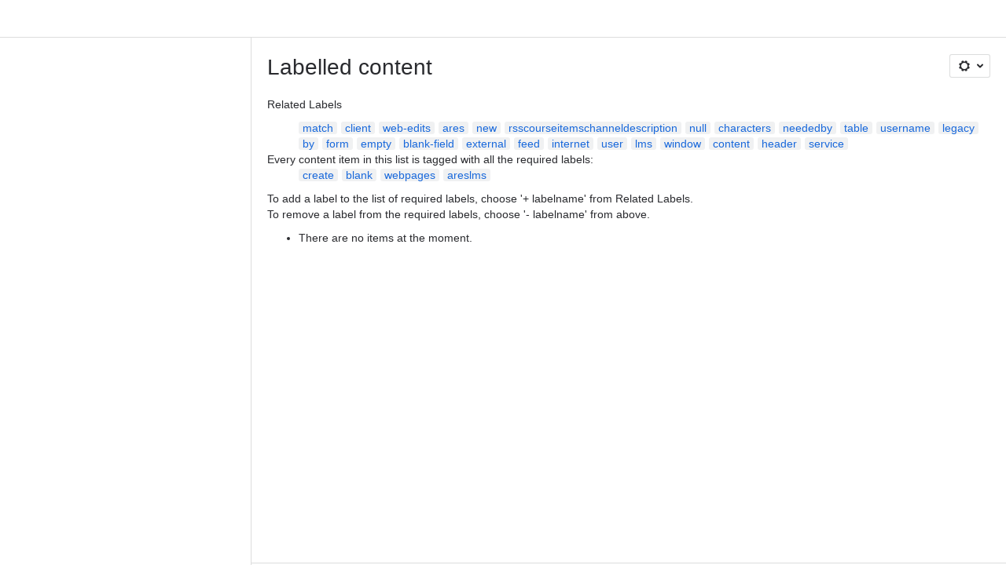

--- FILE ---
content_type: text/html;charset=UTF-8
request_url: https://atlas-sys.atlassian.net/wiki/label/areslms+blank+create+webpages
body_size: 7717
content:
    
    
<!DOCTYPE html><html><head>
    <!-- START-PRELOAD-TAGS --><!-- CLASSIC-master-10627425 --><script nonce="84cc0736cb554e4198e36e0b118c67fc">window.__buildInfo={"FRONTEND_VERSION":"CLASSIC-master-10627425","BUILD_DATE":1768593131241,"EDITOR_VERSION":"216.6.6","RENDERER_VERSION":"126.0.0","ATLASPACK_VERSION":"2.15.8","BUILD_VARIANT":"default","RELAY":false,"PUBLIC_PATH":"https://cc-fe-bifrost.prod-east.frontend.public.atl-paas.net/assets/master/"};</script><!-- HEAD --><!-- JQuery --><script nonce="84cc0736cb554e4198e36e0b118c67fc" type="module" src="https://cc-fe-bifrost.prod-east.frontend.public.atl-paas.net/assets/master/vendors~editor_atlaskit_md.47ef7cb3.js" crossorigin></script><script nonce="84cc0736cb554e4198e36e0b118c67fc" type="module" src="https://cc-fe-bifrost.prod-east.frontend.public.atl-paas.net/assets/master/dashboard-spa-container-jquery3.ca683c4d.js" crossorigin></script><script nonce="84cc0736cb554e4198e36e0b118c67fc" type="module" src="https://cc-fe-bifrost.prod-east.frontend.public.atl-paas.net/assets/master/dashboard-spa-container-jquery3.runtime.da34d37f.js" crossorigin></script><script nonce="84cc0736cb554e4198e36e0b118c67fc" type="module" src="https://cc-fe-bifrost.prod-east.frontend.public.atl-paas.net/assets/master/stable_vendors.251bfc4c.js" crossorigin></script><script nonce="84cc0736cb554e4198e36e0b118c67fc" type="module" src="https://cc-fe-bifrost.prod-east.frontend.public.atl-paas.net/assets/master/vendors.5118ce44.js" crossorigin></script><script nonce="84cc0736cb554e4198e36e0b118c67fc" type="module" src="https://cc-fe-bifrost.prod-east.frontend.public.atl-paas.net/assets/master/vendors~editor_atlaskit_lg.b2245261.js" crossorigin></script><script nonce="84cc0736cb554e4198e36e0b118c67fc" type="module" src="https://cc-fe-bifrost.prod-east.frontend.public.atl-paas.net/assets/master/vendors~editor_icon.8cad44c3.js" crossorigin></script><script nonce="84cc0736cb554e4198e36e0b118c67fc" type="module" src="https://cc-fe-bifrost.prod-east.frontend.public.atl-paas.net/assets/master/datasourceTableView.a25027e8.js" crossorigin></script><script nonce="84cc0736cb554e4198e36e0b118c67fc" type="module" src="https://cc-fe-bifrost.prod-east.frontend.public.atl-paas.net/assets/master/UpgradeEditionButton.e6086e33.js" crossorigin></script><script nonce="84cc0736cb554e4198e36e0b118c67fc" type="module" src="https://cc-fe-bifrost.prod-east.frontend.public.atl-paas.net/assets/master/UpgradeEditionButton.runtime.ac4213a7.js" crossorigin></script><script nonce="84cc0736cb554e4198e36e0b118c67fc" type="module" src="https://cc-fe-bifrost.prod-east.frontend.public.atl-paas.net/assets/master/LearnMoreButton.35ca0178.js" crossorigin></script><script nonce="84cc0736cb554e4198e36e0b118c67fc" type="module" src="https://cc-fe-bifrost.prod-east.frontend.public.atl-paas.net/assets/master/ShareButton.06fb888e.js" crossorigin></script><script nonce="84cc0736cb554e4198e36e0b118c67fc" type="module" src="https://cc-fe-bifrost.prod-east.frontend.public.atl-paas.net/assets/master/vendors~editor_icon.9be4c7d4.js" crossorigin></script><script nonce="84cc0736cb554e4198e36e0b118c67fc" type="module" src="https://cc-fe-bifrost.prod-east.frontend.public.atl-paas.net/assets/master/standalone-navigation-jquery3.runtime.f255b2de.js" crossorigin></script><script nonce="84cc0736cb554e4198e36e0b118c67fc" src="https://cc-fe-bifrost.prod-east.frontend.public.atl-paas.net/assets/master/vendors/3.6.1-conf-custom-m04.js" data-wrm-external data-initially-rendered data-wrm-batch-type="resource" data-wrm-key="com.atlassian.plugins.jquery:jquery" crossorigin></script><script nonce="84cc0736cb554e4198e36e0b118c67fc" src="https://cc-fe-bifrost.prod-east.frontend.public.atl-paas.net/assets/master/vendors/3.4.0-migrate-conf-custom-03.js" data-wrm-external data-initially-rendered data-wrm-batch-type="resource" data-wrm-key="com.atlassian.plugins.jquery:jquery-migrate" crossorigin></script><!-- Files --><script nonce="84cc0736cb554e4198e36e0b118c67fc" type="module" src="https://cc-fe-bifrost.prod-east.frontend.public.atl-paas.net/assets/master/standalone-navigation-jquery3.5a895bc5.js" crossorigin></script><!-- Set Referrer --><meta name="referrer" content="origin"><link href="https://cc-fe-bifrost.prod-east.frontend.public.atl-paas.net/assets/master/compiled.6nd76q.css" rel="stylesheet" nonce="84cc0736cb554e4198e36e0b118c67fc"><!-- HEAD --><!-- END-PRELOAD-TAGS -->
                                <title>Labelled content     - Confluence</title>
            
        
        

                        
    
                        
    

                
    
        

    
<meta http-equiv="X-UA-Compatible" content="IE=EDGE,chrome=IE7">
<meta charset="">
<meta id="confluence-context-path" name="confluence-context-path" content="/wiki">
<meta id="confluence-base-url" name="confluence-base-url" content="https://atlas-sys.atlassian.net/wiki">

<meta id="atlassian-token" name="atlassian-token" content="59259b52bc3ad61d997950c59bad518477f1f8dd">

<script nonce="84cc0736cb554e4198e36e0b118c67fc" type="text/javascript">
        var contextPath = '/wiki';
</script>

    <meta name="robots" content="noindex,nofollow">
    <meta name="robots" content="noarchive">
    <meta name="confluence-request-time" content="">
        
    
        
            <meta name="ajs-discovered-plugin-features" content="{}">
            <meta name="ajs-keyboardshortcut-hash" content="9374173d6cc8c3b1f6fdbc65ab9bd0f000f8d5a931deb52aedc4e787ee895ecb">
            <meta name="ajs-use-keyboard-shortcuts" content="true">
            <meta name="ajs-team-calendars-display-time-format" content="displayTimeFormat12">
            <meta id="team-calendars-display-week-number" content="false">
            <meta id="team-calendars-user-timezone" content="UTC">
            <script type="text/x-template" id="team-calendars-messages" title="team-calendars-messages"><fieldset class="i18n hidden"><input type="hidden" name="calendar3.month.long.july" value="July"><input type="hidden" name="calendar3.day.short.wednesday" value="Wed"><input type="hidden" name="calendar3.day.short.thursday" value="Thu"><input type="hidden" name="calendar3.month.short.march" value="Mar"><input type="hidden" name="calendar3.month.long.april" value="April"><input type="hidden" name="calendar3.month.long.october" value="October"><input type="hidden" name="calendar3.month.long.august" value="August"><input type="hidden" name="calendar3.month.short.july" value="Jul"><input type="hidden" name="calendar3.month.short.may" value="May"><input type="hidden" name="calendar3.month.short.november" value="Nov"><input type="hidden" name="calendar3.day.long.friday" value="Friday"><input type="hidden" name="calendar3.day.long.sunday" value="Sunday"><input type="hidden" name="calendar3.day.long.saturday" value="Saturday"><input type="hidden" name="calendar3.month.short.april" value="Apr"><input type="hidden" name="calendar3.day.long.wednesday" value="Wednesday"><input type="hidden" name="calendar3.month.long.december" value="December"><input type="hidden" name="calendar3.month.short.october" value="Oct"><input type="hidden" name="calendar3.day.long.monday" value="Monday"><input type="hidden" name="calendar3.month.short.june" value="Jun"><input type="hidden" name="calendar3.day.short.monday" value="Mon"><input type="hidden" name="calendar3.day.short.tuesday" value="Tue"><input type="hidden" name="calendar3.day.short.saturday" value="Sat"><input type="hidden" name="calendar3.month.long.march" value="March"><input type="hidden" name="calendar3.month.long.june" value="June"><input type="hidden" name="calendar3.month.short.february" value="Feb"><input type="hidden" name="calendar3.month.short.august" value="Aug"><input type="hidden" name="calendar3.month.short.december" value="Dec"><input type="hidden" name="calendar3.day.short.sunday" value="Sun"><input type="hidden" name="calendar3.month.long.february" value="February"><input type="hidden" name="calendar3.day.long.tuesday" value="Tuesday"><input type="hidden" name="calendar3.month.long.may" value="May"><input type="hidden" name="calendar3.month.long.september" value="September"><input type="hidden" name="calendar3.month.long.november" value="November"><input type="hidden" name="calendar3.month.short.january" value="Jan"><input type="hidden" name="calendar3.month.short.september" value="Sept"><input type="hidden" name="calendar3.day.long.thursday" value="Thursday"><input type="hidden" name="calendar3.month.long.january" value="January"><input type="hidden" name="calendar3.day.short.friday" value="Fri"></fieldset></script>
            <meta name="ajs-is-confluence-admin" content="false">
            <meta name="ajs-connection-timeout" content="60000">
            <meta name="ajs-date.format" content="MMM dd, yyyy">

    
            <meta name="ajs-cloud-id" content="a324b42c-0092-40f3-aae4-ab9b54ebc9d6">
            <meta name="ajs-org-id" content="c45f692f-f5d7-4e3e-9ddd-4540b97a5def">
            <meta name="ajs-context-path" content="/wiki">
            <meta name="ajs-base-url" content="https://atlas-sys.atlassian.net/wiki">
            <meta name="ajs-version-number" content="1000.0.0-b30030fc0567">
            <meta name="ajs-build-number" content="6452">
            <meta name="ajs-remote-user" content="">
            <meta name="ajs-remote-user-key" content="">
            <meta name="ajs-atlassian-account-id" content="">
            <meta name="ajs-remote-user-has-licensed-access" content="false">
            <meta name="ajs-current-user-fullname" content="">
            <meta name="ajs-current-user-avatar-url" content="">
            <meta name="ajs-current-user-avatar-uri-reference" content="/wiki/s/-425673342/6452/b30030fc0567108f210b73f78393a9289aee4f43/_/images/icons/profilepics/anonymous.png">
            <meta name="ajs-static-resource-url-prefix" content="/wiki/s/-425673342/6452/b30030fc0567108f210b73f78393a9289aee4f43/_">
            <meta name="ajs-global-settings-attachment-max-size" content="104857600">
            <meta name="ajs-user-locale" content="en_GB">
            <meta name="ajs-enabled-dark-features" content="confluence_deprecate_word_macro,confluence_sanitize_macro_preview_xss,confluence_deprecate_google_drive_macro,fabric_editor_blank_page,confluence_live_pages_open_beta_trait_opted_in,confluence_deprecate_recently_updated_dashboard,confluence_deprecate_chart_macro,deprecating_low_usage_macros,forge-macro-legacy-editor-placeholder,cft_macro_live_doc_support,confluence_deprecate_span_macro,confluence_deprecate_spaces_list_macro,confluence_deprecate_powerpoint_macro,confluence_deprecate_gallery_macro,cc-notifications-live-page-updates,filter_nested_spans_tinymce,confluence_deprecate_contributors_summary,confluence_deprecate_page_index_macro,confluence_deprecate_related_labels_macro,confluence_enable_new_jira_search_api,jira_issues_macro_async_fetch,confluence_jim_unbind_listeners_before_bind,notification.batch,pdf-preview,previews.sharing,frontend.editor.plugins,filestore.direct.download,confluence.pagenav.deferred,previews.trigger-all-file-types,previews.conversion-service,unified.permissions,rotp.project.shortcuts,mention.service.userbase.sync.enabled,rotp.admin.shortcuts,filestore.thumbnail,fusion.bitbucket.rebrand,confluence-inline-comments,file-annotations.likes,previews.versions,collaborative-audit-log,confluence.sidebar.deferred,confluence-inline-comments-rich-editor,clc.quick.create,atlassian.aui.raphael.disabled,quick-reload-inline-comments-flags,confluence-inline-comments-resolved,file-annotations,sidebar.deferred,confluence.efi.onboarding.new.templates,adg3.no.auto.optout.global.colourscheme,connect.no-applinks,app-switcher.new,jim.async.vertigo,filestore.direct.upload,previews.sharing.pushstate,cql.search.screen,confluence-inline-comments-dangling-comment,react.ui.graph,fabric.mentions,confluence.table.resizable,confluence.view.edit.transition,com.atlassian.growth.shakuni.disabled,confluence.non.polling.index.flush,jquery.feature.detection.cache,editor.ajax.save">
            <meta name="ajs-atl-token" content="59259b52bc3ad61d997950c59bad518477f1f8dd">
            <meta name="ajs-confluence-flavour" content="STANDALONE">
            <meta name="ajs-user-date-pattern" content="dd MMM yyyy">
            <meta name="ajs-iframe-allowed-for-spa" content="false">
            <meta name="ajs-content-only" content="false">
            <meta name="ajs-edition" content="STANDARD">
    
    <link rel="shortcut icon" href="/wiki/s/-425673342/6452/b30030fc0567108f210b73f78393a9289aee4f43/13/_/favicon-update.ico">
<link rel="icon" type="image/x-icon" href="/wiki/s/-425673342/6452/b30030fc0567108f210b73f78393a9289aee4f43/13/_/favicon-update.ico">

    <!-- Monolith is still expecting a fallback-mode-jquery3.html file from SPA bundle -->

<link rel="search" type="application/opensearchdescription+xml" href="/wiki/opensearch/osd.action" title="Confluence"/>

    <!-- Styles -->
            <script nonce="84cc0736cb554e4198e36e0b118c67fc">
window.WRM=window.WRM||{};window.WRM._unparsedData=window.WRM._unparsedData||{};window.WRM._unparsedErrors=window.WRM._unparsedErrors||{};
WRM._unparsedData["com.atlassian.plugins.atlassian-plugins-webresource-plugin:context-path.context-path"]="\"/wiki\"";
WRM._unparsedData["com.atlassian.plugins.atlassian-plugins-webresource-rest:curl.cross-origin-resources"]="false";
WRM._unparsedData["com.atlassian.plugins.atlassian-connect-plugin:icons-css-resources.iconsCssData"]="{\"com.gliffy.integration.confluence\":[\"gliffy-diagram\"],\"com.addonengine.analytics\":[\"space-analytics\"]}";
WRM._unparsedData["com.atlassian.plugins.atlassian-connect-plugin:blueprint-css-resources.iconsCssData"]="{\"com.gliffy.integration.confluence\":[\"com.gliffy.integration.confluence__gliffy-blueprint-blueprint-css\"]}";
WRM._unparsedData["com.atlassian.plugins.atlassian-connect-plugin:dialog-options.data"]="{\"dialogOptions\":{},\"inlineDialogOptions\":{},\"dialogModules\":{\"confluence-chats-integration\":{\"dialog\":{\"cacheable\":false,\"options\":{},\"key\":\"dialog\"},\"page-config-dialog\":{\"cacheable\":false,\"options\":{\"height\":\"470px\",\"chrome\":false,\"width\":\"570px\"},\"key\":\"page-config-dialog\"}}}}";
WRM._unparsedData["com.atlassian.plugins.atlassian-connect-plugin:confluence-macro.property-panel-controls"]="{}";
WRM._unparsedData["com.atlassian.confluence.plugins.confluence-feature-discovery-plugin:confluence-feature-discovery-plugin-resources.test-mode"]="false";
if(window.WRM._dataArrived)window.WRM._dataArrived();</script>
<link type="text/css" rel="stylesheet" nonce="84cc0736cb554e4198e36e0b118c67fc" href="//d3n2apez9jeekm.cloudfront.net/atlas-sys.atlassian.net/wiki/s/e3b0c44298fc1c149afbf4c8996fb92427ae41e4649b934ca495991b7852b855-CDN/488583351/h/4717b5ea9dcf07eebf6ecaed970652e143dc6d6d5b277396f008f20eb2d146ff/_/download/contextbatch/css/_super/batch.css?assetVersion=1000.0.0-b30030fc056719827&amp;externals=__local-default__&amp;relative-url=true" data-wrm-key="_super" data-wrm-batch-type="context" media="all">
<link type="text/css" rel="stylesheet" nonce="84cc0736cb554e4198e36e0b118c67fc" href="//d3n2apez9jeekm.cloudfront.net/atlas-sys.atlassian.net/wiki/s/e3b0c44298fc1c149afbf4c8996fb92427ae41e4649b934ca495991b7852b855-CDN/488583351/h/662e2deb1d82aa060d67a07d943aa7bbfdda550b7248eaf575496e0e81f52ed1/_/download/contextbatch/css/main,atl.general,-_super/batch.css?assetVersion=1000.0.0-b30030fc056719827&amp;externals=__local-default__&amp;relative-url=true" data-wrm-key="main,atl.general,-_super" data-wrm-batch-type="context" media="all">
<link type="text/css" rel="stylesheet" nonce="84cc0736cb554e4198e36e0b118c67fc" href="//d3n2apez9jeekm.cloudfront.net/atlas-sys.atlassian.net/wiki/s/e3b0c44298fc1c149afbf4c8996fb92427ae41e4649b934ca495991b7852b855-CDN/488583351/h/4e0dd33c1c355ff4cb6ea2dc5f55537302a5fe9105eb72298036758c0447e81e/_/download/batch/confluence.web.resources:pagination-styles/confluence.web.resources:pagination-styles.css?assetVersion=1000.0.0-b30030fc056719827&amp;externals=__local-default__&amp;relative-url=true" data-wrm-key="confluence.web.resources:pagination-styles" data-wrm-batch-type="resource" media="all">
<link type="text/css" rel="stylesheet" nonce="84cc0736cb554e4198e36e0b118c67fc" href="//d3n2apez9jeekm.cloudfront.net/atlas-sys.atlassian.net/wiki/s/e3b0c44298fc1c149afbf4c8996fb92427ae41e4649b934ca495991b7852b855-CDN/488583351/h/be1a0f9511403efab098ae05d13741b954061736d63980f8950eda35743ce25c/_/download/batch/com.atlassian.auiplugin:aui-sidebar/com.atlassian.auiplugin:aui-sidebar.css?assetVersion=1000.0.0-b30030fc056719827&amp;externals=__local-default__&amp;relative-url=true" data-wrm-key="com.atlassian.auiplugin:aui-sidebar" data-wrm-batch-type="resource" media="all">

    
    <!-- Dynamically generated colors styles -->
    

            <!-- Scripts -->
        <script nonce="84cc0736cb554e4198e36e0b118c67fc" type="text/javascript" src="//cc-fe-bifrost.prod-east.frontend.public.atl-paas.net/assets/master/vendors/3.6.1-conf-custom-m04.js" data-wrm-external data-wrm-key="com.atlassian.plugins.jquery:jquery" data-wrm-batch-type="resource" data-initially-rendered></script>
<script nonce="84cc0736cb554e4198e36e0b118c67fc" type="text/javascript" src="//cc-fe-bifrost.prod-east.frontend.public.atl-paas.net/assets/master/vendors/3.4.0-migrate-conf-custom-03.js" data-wrm-external data-wrm-key="com.atlassian.plugins.jquery:jquery" data-wrm-batch-type="resource" data-initially-rendered></script>
<script nonce="84cc0736cb554e4198e36e0b118c67fc" type="text/javascript" src="//d3n2apez9jeekm.cloudfront.net/atlas-sys.atlassian.net/wiki/s/e3b0c44298fc1c149afbf4c8996fb92427ae41e4649b934ca495991b7852b855-CDN/488583351/h/f4eb17c447724596d16b753593a128891378bfe8500a4124031862de00012dd8/_/download/contextbatch/js/_super/batch.js?assetVersion=1000.0.0-b30030fc056719827&amp;externals=__local-default__&amp;locale=en-GB" data-wrm-key="_super" data-wrm-batch-type="context" data-initially-rendered></script>
<script nonce="84cc0736cb554e4198e36e0b118c67fc" type="text/javascript" src="//d3n2apez9jeekm.cloudfront.net/atlas-sys.atlassian.net/wiki/s/e3b0c44298fc1c149afbf4c8996fb92427ae41e4649b934ca495991b7852b855-CDN/488583351/h/00c55976f0c60b1f503e20099d80c4ca3135a7128e8a22b11fea1ac68faa817c/_/download/contextbatch/js/main,atl.general,-_super/batch.js?assetVersion=1000.0.0-b30030fc056719827&amp;externals=__local-default__&amp;locale=en-GB" data-wrm-key="main,atl.general,-_super" data-wrm-batch-type="context" data-initially-rendered></script>
<script nonce="84cc0736cb554e4198e36e0b118c67fc" type="text/javascript" src="//d3n2apez9jeekm.cloudfront.net/atlas-sys.atlassian.net/wiki/s/e3b0c44298fc1c149afbf4c8996fb92427ae41e4649b934ca495991b7852b855-CDN/488583351/h/98cfd6888d222026ba2e847d3157d0603e04ee8c6e49cada89a75375b7a41dc7/_/download/batch/confluence.web.resources:breadcrumbs/confluence.web.resources:breadcrumbs.js?assetVersion=1000.0.0-b30030fc056719827&amp;externals=__local-default__&amp;locale=en-GB" data-wrm-key="confluence.web.resources:breadcrumbs" data-wrm-batch-type="resource" data-initially-rendered></script>
<script nonce="84cc0736cb554e4198e36e0b118c67fc" type="text/javascript" src="//d3n2apez9jeekm.cloudfront.net/atlas-sys.atlassian.net/wiki/s/e3b0c44298fc1c149afbf4c8996fb92427ae41e4649b934ca495991b7852b855-CDN/488583351/h/92491fd54a35a5cfd79992635311a910eaa840da13b971dc1630da8f3cffa266/_/download/batch/com.atlassian.auiplugin:ajs-raf/com.atlassian.auiplugin:ajs-raf.js?assetVersion=1000.0.0-b30030fc056719827&amp;externals=__local-default__" data-wrm-key="com.atlassian.auiplugin:ajs-raf" data-wrm-batch-type="resource" data-initially-rendered></script>
<script nonce="84cc0736cb554e4198e36e0b118c67fc" type="text/javascript" src="//d3n2apez9jeekm.cloudfront.net/atlas-sys.atlassian.net/wiki/s/e3b0c44298fc1c149afbf4c8996fb92427ae41e4649b934ca495991b7852b855-CDN/488583351/h/d142b935c16781a34a3d3c7ac45bcf62b8aefa05959c0ed2449714e6cd02160b/_/download/batch/com.atlassian.auiplugin:internal-src-js-aui-internal-is-input/com.atlassian.auiplugin:internal-src-js-aui-internal-is-input.js?assetVersion=1000.0.0-b30030fc056719827&amp;externals=__local-default__&amp;locale=en-GB" data-wrm-key="com.atlassian.auiplugin:internal-src-js-aui-internal-is-input" data-wrm-batch-type="resource" data-initially-rendered></script>
<script nonce="84cc0736cb554e4198e36e0b118c67fc" type="text/javascript" src="//d3n2apez9jeekm.cloudfront.net/atlas-sys.atlassian.net/wiki/s/e3b0c44298fc1c149afbf4c8996fb92427ae41e4649b934ca495991b7852b855-CDN/488583351/h/2c4e87b76afb638e7aeb774669c0993cf8f918f7b8f3a567806aed3eece585bb/_/download/batch/com.atlassian.auiplugin:internal-src-js-aui-trigger/com.atlassian.auiplugin:internal-src-js-aui-trigger.js?assetVersion=1000.0.0-b30030fc056719827&amp;externals=__local-default__&amp;locale=en-GB" data-wrm-key="com.atlassian.auiplugin:internal-src-js-aui-trigger" data-wrm-batch-type="resource" data-initially-rendered></script>
<script nonce="84cc0736cb554e4198e36e0b118c67fc" type="text/javascript" src="//d3n2apez9jeekm.cloudfront.net/atlas-sys.atlassian.net/wiki/s/e3b0c44298fc1c149afbf4c8996fb92427ae41e4649b934ca495991b7852b855-CDN/488583351/h/e9932d6b309e6704fc54630b89829236f3c44fa45fdb1c7cc45779ca9f86e0b6/_/download/batch/com.atlassian.auiplugin:aui-trigger/com.atlassian.auiplugin:aui-trigger.js?assetVersion=1000.0.0-b30030fc056719827&amp;externals=__local-default__&amp;locale=en-GB" data-wrm-key="com.atlassian.auiplugin:aui-trigger" data-wrm-batch-type="resource" data-initially-rendered></script>
<script nonce="84cc0736cb554e4198e36e0b118c67fc" type="text/javascript" src="//d3n2apez9jeekm.cloudfront.net/atlas-sys.atlassian.net/wiki/s/e3b0c44298fc1c149afbf4c8996fb92427ae41e4649b934ca495991b7852b855-CDN/488583351/h/039b9ae634e4a301db91d8837f64fd5cf49806bbd12519a91fc46533f2b930cb/_/download/batch/com.atlassian.auiplugin:internal-src-js-aui-internal-attributes/com.atlassian.auiplugin:internal-src-js-aui-internal-attributes.js?assetVersion=1000.0.0-b30030fc056719827&amp;externals=__local-default__&amp;locale=en-GB" data-wrm-key="com.atlassian.auiplugin:internal-src-js-aui-internal-attributes" data-wrm-batch-type="resource" data-initially-rendered></script>
<script nonce="84cc0736cb554e4198e36e0b118c67fc" type="text/javascript" src="//d3n2apez9jeekm.cloudfront.net/atlas-sys.atlassian.net/wiki/s/e3b0c44298fc1c149afbf4c8996fb92427ae41e4649b934ca495991b7852b855-CDN/488583351/h/63d0e95e71fb8f28b920125845402c0c46687f94f1ab8e2727d463e5d7baf30d/_/download/batch/com.atlassian.auiplugin:internal-src-js-aui-internal-enforcer/com.atlassian.auiplugin:internal-src-js-aui-internal-enforcer.js?assetVersion=1000.0.0-b30030fc056719827&amp;externals=__local-default__&amp;locale=en-GB" data-wrm-key="com.atlassian.auiplugin:internal-src-js-aui-internal-enforcer" data-wrm-batch-type="resource" data-initially-rendered></script>
<script nonce="84cc0736cb554e4198e36e0b118c67fc" type="text/javascript" src="//d3n2apez9jeekm.cloudfront.net/atlas-sys.atlassian.net/wiki/s/e3b0c44298fc1c149afbf4c8996fb92427ae41e4649b934ca495991b7852b855-CDN/488583351/h/d5b76e4a74329c24960b37292fcd45e167b2d3ead953533a62b885399c1e13b7/_/download/batch/com.atlassian.auiplugin:internal-src-js-aui-inline-dialog2/com.atlassian.auiplugin:internal-src-js-aui-inline-dialog2.js?assetVersion=1000.0.0-b30030fc056719827&amp;externals=__local-default__&amp;locale=en-GB" data-wrm-key="com.atlassian.auiplugin:internal-src-js-aui-inline-dialog2" data-wrm-batch-type="resource" data-initially-rendered></script>
<script nonce="84cc0736cb554e4198e36e0b118c67fc" type="text/javascript" src="//d3n2apez9jeekm.cloudfront.net/atlas-sys.atlassian.net/wiki/s/e3b0c44298fc1c149afbf4c8996fb92427ae41e4649b934ca495991b7852b855-CDN/488583351/h/35b967c790841bf2ccc6ca40831e21db64f16ba735f00ec5957c6c529085fe7b/_/download/batch/com.atlassian.auiplugin:aui-inline-dialog2/com.atlassian.auiplugin:aui-inline-dialog2.js?assetVersion=1000.0.0-b30030fc056719827&amp;externals=__local-default__&amp;locale=en-GB" data-wrm-key="com.atlassian.auiplugin:aui-inline-dialog2" data-wrm-batch-type="resource" data-initially-rendered></script>
<script nonce="84cc0736cb554e4198e36e0b118c67fc" type="text/javascript" src="//d3n2apez9jeekm.cloudfront.net/atlas-sys.atlassian.net/wiki/s/e3b0c44298fc1c149afbf4c8996fb92427ae41e4649b934ca495991b7852b855-CDN/488583351/h/5c10ee22191b4d0afdb606690d2f2cd850f01a480e772a08562ab9deaffce57f/_/download/batch/com.atlassian.auiplugin:internal-src-js-vendor-raf-raf/com.atlassian.auiplugin:internal-src-js-vendor-raf-raf.js?assetVersion=1000.0.0-b30030fc056719827&amp;externals=__local-default__&amp;locale=en-GB" data-wrm-key="com.atlassian.auiplugin:internal-src-js-vendor-raf-raf" data-wrm-batch-type="resource" data-initially-rendered></script>
<script nonce="84cc0736cb554e4198e36e0b118c67fc" type="text/javascript" src="//d3n2apez9jeekm.cloudfront.net/atlas-sys.atlassian.net/wiki/s/e3b0c44298fc1c149afbf4c8996fb92427ae41e4649b934ca495991b7852b855-CDN/488583351/h/cf13df64397bd462047b299484cbd27c0cc94f12fb0040fd9ac93fed3aff67ba/_/download/batch/com.atlassian.auiplugin:internal-src-js-aui-internal-has-touch/com.atlassian.auiplugin:internal-src-js-aui-internal-has-touch.js?assetVersion=1000.0.0-b30030fc056719827&amp;externals=__local-default__&amp;locale=en-GB" data-wrm-key="com.atlassian.auiplugin:internal-src-js-aui-internal-has-touch" data-wrm-batch-type="resource" data-initially-rendered></script>
<script nonce="84cc0736cb554e4198e36e0b118c67fc" type="text/javascript" src="//d3n2apez9jeekm.cloudfront.net/atlas-sys.atlassian.net/wiki/s/e3b0c44298fc1c149afbf4c8996fb92427ae41e4649b934ca495991b7852b855-CDN/488583351/h/c9d9c3b2c6b6f083bf0687811156bb6fe97ebfe1e0751984278f519b766da40d/_/download/batch/com.atlassian.auiplugin:internal-src-js-aui-internal-mediaQuery/com.atlassian.auiplugin:internal-src-js-aui-internal-mediaQuery.js?assetVersion=1000.0.0-b30030fc056719827&amp;externals=__local-default__&amp;locale=en-GB" data-wrm-key="com.atlassian.auiplugin:internal-src-js-aui-internal-mediaQuery" data-wrm-batch-type="resource" data-initially-rendered></script>
<script nonce="84cc0736cb554e4198e36e0b118c67fc" type="text/javascript" src="//d3n2apez9jeekm.cloudfront.net/atlas-sys.atlassian.net/wiki/s/e3b0c44298fc1c149afbf4c8996fb92427ae41e4649b934ca495991b7852b855-CDN/488583351/h/1482efa05fe564f5eae52ef9342e22bc7ed1bd026417497edbd66010b8b881ce/_/download/batch/com.atlassian.auiplugin:internal-src-js-aui-sidebar/com.atlassian.auiplugin:internal-src-js-aui-sidebar.js?assetVersion=1000.0.0-b30030fc056719827&amp;externals=__local-default__&amp;locale=en-GB" data-wrm-key="com.atlassian.auiplugin:internal-src-js-aui-sidebar" data-wrm-batch-type="resource" data-initially-rendered></script>

        

        
    

		
	

    

    
    </head>
    

    
<body id="com-atlassian-confluence" class="theme-default   aui-layout aui-theme-default">
        <script nonce="84cc0736cb554e4198e36e0b118c67fc">
        var __INITIAL_STATE__ = typeof __INITIAL_STATE__ !== 'undefined' ? __INITIAL_STATE__ : { i18n: { locale: 'en-GB', messages: {} } };
    </script>
    <div class="banner-spacer-container"></div>
    <div style="display:flex;" data-main-container>
        <div id="ui-global-sidebar-section" slot="navigation" style="z-index: 2"></div>
        <div style="flex-flow: row wrap; width: 100%" data-flex-container>
            <div style="flex: 1 100%" data-main-content>
                
        
    
            </div>
            <!-- PARCEL --><!-- START-FRAGMENT standalone-navigation-jquery3.html --><style nonce="84cc0736cb554e4198e36e0b118c67fc">body,body.aui-layout{font-family:-apple-system,BlinkMacSystemFont,Segoe UI,Roboto,Noto Sans,Ubuntu,Droid Sans,Helvetica Neue,sans-serif}body{background-color:var(--ds-surface,#fff);margin:0;padding:0;font-size:14px}#main,#admin-content,#custom-content-container,.ap-servlet-placeholder{opacity:0}a{text-decoration:none}h1{font-weight:400}</style><!-- END-FRAGMENT standalone-navigation-jquery3.html-->
    <div id="header-precursor">
        <div class="cell">
            
                            </div>
    </div>

        
                        
    <!-- \#header -->

            
                
        <main id="main" class=" aui-page-panel ">
                <div class="connect-theme-background-cover"></div>
                                                 <div id="main-header">
                                        

    <div id="navigation" class="content-navigation">

        <button href="#label-settings" aria-owns="label-settings" aria-haspopup="true" class="labels-settings-trigger aui-button aui-dropdown2-trigger aui-style-default">
            <span class="aui-icon aui-icon-small aui-iconfont-configure">Settings</span>
        </button>

        <div id="label-settings" class="aui-dropdown2 aui-style-default" aria-hidden="true">
            <ul class="aui-list-truncate">
                                    <li><a href="/wiki/labels/listlabels-heatmap.action">Popular Labels</a></li>
                                    <li><a href="/wiki/labels/listlabels-alphaview.action">All Labels</a></li>
                            </ul>
        </div>
    </div>


                    
                    <div id="title-heading" class="pagetitle with-breadcrumbs">
                        
                                                    <div role="navigation" aria-label="Breadcrumb" id="breadcrumb-section">
                                
    
    
    <ol id="breadcrumbs">
                        </ol>


                            </div>
                        
                        

                        <h1 id="title-text" class="with-breadcrumbs">
                                                                Labelled content
                                                    </h1>
                    </div>
                </div><!-- \#main-header -->
            
                            
                        

    

        

        




            
    <!--
    LABEL DECORATOR
    This decorator handles label contexts
-->


    
    
        
    
    
<div class="pagebody labels">
    

<div id="action-messages">
                        </div>
                        		                        
        <div class="labels-content">
            <div class="related-labels">
                                    <div>Related Labels</div>
                    <ul class="label-list">

<li class="aui-label" data-label-id="3205790">
    <a class="plus-label" rel="nofollow" href="            /wiki/label/areslms+blank+create+match+webpages
    ">match</a>
</li><li class="aui-label" data-label-id="3204939">
    <a class="plus-label" rel="nofollow" href="            /wiki/label/areslms+blank+client+create+webpages
    ">client</a>
</li><li class="aui-label" data-label-id="3199884">
    <a class="plus-label" rel="nofollow" href="            /wiki/label/areslms+blank+create+web-edits+webpages
    ">web-edits</a>
</li><li class="aui-label" data-label-id="3148346">
    <a class="plus-label" rel="nofollow" href="            /wiki/label/ares+areslms+blank+create+webpages
    ">ares</a>
</li><li class="aui-label" data-label-id="3199801">
    <a class="plus-label" rel="nofollow" href="            /wiki/label/areslms+blank+create+new+webpages
    ">new</a>
</li><li class="aui-label" data-label-id="3199301">
    <a class="plus-label" rel="nofollow" href="            /wiki/label/areslms+blank+create+rsscourseitemschanneldescription+webpages
    ">rsscourseitemschanneldescription</a>
</li><li class="aui-label" data-label-id="3200716">
    <a class="plus-label" rel="nofollow" href="            /wiki/label/areslms+blank+create+null+webpages
    ">null</a>
</li><li class="aui-label" data-label-id="3198906">
    <a class="plus-label" rel="nofollow" href="            /wiki/label/areslms+blank+characters+create+webpages
    ">characters</a>
</li><li class="aui-label" data-label-id="3199225">
    <a class="plus-label" rel="nofollow" href="            /wiki/label/areslms+blank+create+neededby+webpages
    ">neededby</a>
</li><li class="aui-label" data-label-id="3205639">
    <a class="plus-label" rel="nofollow" href="            /wiki/label/areslms+blank+create+table+webpages
    ">table</a>
</li><li class="aui-label" data-label-id="3204292">
    <a class="plus-label" rel="nofollow" href="            /wiki/label/areslms+blank+create+username+webpages
    ">username</a>
</li><li class="aui-label" data-label-id="3199485">
    <a class="plus-label" rel="nofollow" href="            /wiki/label/areslms+blank+create+legacy+webpages
    ">legacy</a>
</li><li class="aui-label" data-label-id="3199232">
    <a class="plus-label" rel="nofollow" href="            /wiki/label/areslms+blank+by+create+webpages
    ">by</a>
</li><li class="aui-label" data-label-id="3205255">
    <a class="plus-label" rel="nofollow" href="            /wiki/label/areslms+blank+create+form+webpages
    ">form</a>
</li><li class="aui-label" data-label-id="3198616">
    <a class="plus-label" rel="nofollow" href="            /wiki/label/areslms+blank+create+empty+webpages
    ">empty</a>
</li><li class="aui-label" data-label-id="3198702">
    <a class="plus-label" rel="nofollow" href="            /wiki/label/areslms+blank+blank-field+create+webpages
    ">blank-field</a>
</li><li class="aui-label" data-label-id="3198536">
    <a class="plus-label" rel="nofollow" href="            /wiki/label/areslms+blank+create+external+webpages
    ">external</a>
</li><li class="aui-label" data-label-id="3205009">
    <a class="plus-label" rel="nofollow" href="            /wiki/label/areslms+blank+create+feed+webpages
    ">feed</a>
</li><li class="aui-label" data-label-id="3204427">
    <a class="plus-label" rel="nofollow" href="            /wiki/label/areslms+blank+create+internet+webpages
    ">internet</a>
</li><li class="aui-label" data-label-id="3205290">
    <a class="plus-label" rel="nofollow" href="            /wiki/label/areslms+blank+create+user+webpages
    ">user</a>
</li><li class="aui-label" data-label-id="3200912">
    <a class="plus-label" rel="nofollow" href="            /wiki/label/areslms+blank+create+lms+webpages
    ">lms</a>
</li><li class="aui-label" data-label-id="445546607">
    <a class="plus-label" rel="nofollow" href="            /wiki/label/areslms+blank+create+webpages+window
    ">window</a>
</li><li class="aui-label" data-label-id="3200582">
    <a class="plus-label" rel="nofollow" href="            /wiki/label/areslms+blank+content+create+webpages
    ">content</a>
</li><li class="aui-label" data-label-id="3200019">
    <a class="plus-label" rel="nofollow" href="            /wiki/label/areslms+blank+create+header+webpages
    ">header</a>
</li><li class="aui-label" data-label-id="3148320">
    <a class="plus-label" rel="nofollow" href="            /wiki/label/areslms+blank+create+service+webpages
    ">service</a>
</li>    
                    </ul>
                            </div>

            <div class="labels-main">
                <div class="labels-main-description">
                                    Every content item in this list is tagged with all the required labels:
                    <ul class="label-list">

<li class="aui-label" data-label-id="3205090">
    <a class="minus-label" rel="nofollow" href="            /wiki/label/areslms+blank+webpages
    ">create</a>
</li><li class="aui-label" data-label-id="3198596">
    <a class="minus-label" rel="nofollow" href="            /wiki/label/areslms+create+webpages
    ">blank</a>
</li><li class="aui-label" data-label-id="3200024">
    <a class="minus-label" rel="nofollow" href="            /wiki/label/areslms+blank+create
    ">webpages</a>
</li><li class="aui-label" data-label-id="3200575">
    <a class="minus-label" rel="nofollow" href="            /wiki/label/blank+create+webpages
    ">areslms</a>
</li>
                    </ul>
                    <p>To add a label to the list of required labels, choose '+ labelname' from Related Labels.<br>
                       To remove a label from the required labels, choose '- labelname' from above.</p>
                                </div>

                                <ul class="content-by-label">
                                            <li>There are no items at the moment.</li>
                                    </ul>

                            
        

    
    
    
<ol class="aui-nav aui-nav-pagination">
    </ol>
            </div>
        </div>

    
    

                
</div>

    



        


                        </main>
    <!-- \#main -->
            
    
    
            
            
    
    
    </div><!-- flex-flow: row wrap -->
    </div><!-- display: flex -->

<span style="display:none;" id="confluence-server-performance">{"serverDuration": 135, "requestCorrelationId": "84cc0736cb554e4198e36e0b118c67fc"}</span>
</body>
</html>
    


--- FILE ---
content_type: text/css
request_url: https://d3n2apez9jeekm.cloudfront.net/atlas-sys.atlassian.net/wiki/s/e3b0c44298fc1c149afbf4c8996fb92427ae41e4649b934ca495991b7852b855-CDN/488583351/h/be1a0f9511403efab098ae05d13741b954061736d63980f8950eda35743ce25c/_/download/batch/com.atlassian.auiplugin:aui-sidebar/com.atlassian.auiplugin:aui-sidebar.css?assetVersion=1000.0.0-b30030fc056719827&externals=__local-default__&relative-url=true
body_size: 2885
content:
/* module-key = 'com.atlassian.auiplugin:aui-sidebar', location = 'src/less/aui-sidebar.less' */
.aui-page-sidebar #footer{box-sizing:border-box;padding-left:280px}.aui-page-sidebar.aui-sidebar-collapsed #footer{padding-left:56px}.aui-page-sidebar-touch #footer{margin-left:0;padding-left:inherit;border-top:1px solid #f4f5f7}.aui-page-sidebar-touch.aui-sidebar-collapsed #footer{padding-left:inherit}.aui-sidebar{box-sizing:border-box;min-width:56px;position:absolute;width:280px;z-index:1}#content .aui-sidebar+.aui-page-header{padding-left:300px;background:#fff}.aui-sidebar+.aui-page-header+.aui-navgroup{padding-left:290px}.aui-sidebar+.aui-page-panel{border-top:none}.aui-sidebar~.aui-page-panel{margin-top:0;padding-left:280px}.aui-page-sidebar-touch .aui-sidebar~.aui-page-panel{border-bottom:none;border-left:1px solid #f4f5f7;clear:none;margin-left:280px;padding-left:inherit;width:inherit}.aui-page-sidebar-touch .aui-sidebar.aui-sidebar-fly-out{border-right:1px solid #f4f5f7;height:100%;position:absolute}.aui-sidebar.aui-sidebar-fly-out~.aui-page-panel{padding-left:56px;z-index:0}.aui-page-sidebar-touch .aui-sidebar.aui-sidebar-fly-out~.aui-page-panel{margin-left:56px;padding-left:inherit}#content .aui-sidebar.aui-sidebar-fly-out+.aui-page-header{padding-left:76px}.aui-sidebar .aui-sidebar-wrapper{box-sizing:border-box;border-right:0;border-color:#f4f5f7;background-color:#f4f5f7;display:flex;flex-direction:column;width:280px;position:absolute;top:0;bottom:auto}.aui-sidebar .aui-sidebar-wrapper.aui-is-docked{position:fixed;top:0;bottom:auto}.aui-page-sidebar-touch .aui-sidebar .aui-sidebar-wrapper{position:static}.aui-page-sidebar-touch .aui-sidebar{background-color:#f4f5f7;float:left;position:static}.aui-page-sidebar-touch .aui-sidebar .aui-sidebar-wrapper{border-right:none}.aui-sidebar .aui-page-header{margin:15px 15px 0 15px;padding-bottom:0;position:relative}.aui-sidebar .aui-page-header .aui-page-header-image{position:absolute}.aui-sidebar .aui-page-header .aui-avatar{display:block}.aui-sidebar .aui-page-header-inner,.aui-sidebar .aui-page-header-image,.aui-sidebar .aui-page-header-main{display:block}.aui-sidebar .aui-page-header-image+.aui-page-header-main{padding-left:58px}.aui-sidebar .aui-sidebar-header-large .aui-page-header-image{width:128px;margin:0 auto;position:inherit}.aui-sidebar .aui-sidebar-header-large .aui-page-header-image+.aui-page-header-main{padding-top:10px;padding-left:0}.aui-sidebar .aui-sidebar-header-large .aui-page-header-main{text-align:center}.aui-sidebar .aui-sidebar-header-large .aui-page-header-main>h1,.aui-sidebar .aui-sidebar-header-large .aui-page-header-main>h2{font-size:24px;font-weight:500;line-height:1.25;letter-spacing:-0.01em;text-transform:none;padding-top:10px}.aui-sidebar .aui-sidebar-header-large .aui-page-header-main>h1:only-child,.aui-sidebar .aui-sidebar-header-large .aui-page-header-main>h2:only-child{padding-top:0}.aui-sidebar .aui-page-header-main{padding-top:4px}.aui-sidebar .aui-page-header-main>h1,.aui-sidebar .aui-page-header-main>h2{font-size:16px;font-weight:500;line-height:1.25;letter-spacing:-0.006em;text-transform:none;white-space:nowrap;text-overflow:ellipsis;overflow:hidden;line-height:20px}.aui-sidebar .aui-page-header-main>h1:only-child,.aui-sidebar .aui-page-header-main>h2:only-child{line-height:48px}.aui-sidebar .aui-page-header-actions{display:none}.aui-sidebar .aui-nav-breadcrumbs>li{width:100%}.aui-sidebar .aui-sidebar-handle{background:#fff url(//d3n2apez9jeekm.cloudfront.net/atlas-sys.atlassian.net/wiki/s/7.10.6/_/download/resources/com.atlassian.auiplugin:aui-sidebar/images/icons/sidebar/icon-handle.png) center center no-repeat;cursor:col-resize;height:100%;position:absolute;right:-10px;top:0;width:10px}.aui-sidebar .aui-sidebar-body{box-sizing:content-box;flex-grow:1;overflow-y:auto}.aui-sidebar .aui-sidebar-footer{box-sizing:border-box;border-top:1px solid #f4f5f7;display:flex;flex-direction:row-reverse;flex-shrink:0;justify-content:space-between;min-height:40px;padding:5px 10px}.aui-page-sidebar-touch .aui-sidebar .aui-sidebar-footer{border-bottom:1px solid #f4f5f7;margin-top:10px}.aui-sidebar .aui-sidebar-footer .aui-icon.aui-icon-small{vertical-align:text-bottom}.aui-sidebar .aui-sidebar-footer .aui-button{white-space:nowrap;text-overflow:ellipsis;overflow:hidden;max-width:100%}.aui-sidebar .aui-sidebar-footer .aui-button~.aui-button{margin-left:0}.aui-sidebar .aui-sidebar-footer>.aui-sidebar-toggle{order:-1}.aui-sidebar .aui-sidebar-footer>.aui-sidebar-toggle>.aui-icon{background:url(//d3n2apez9jeekm.cloudfront.net/atlas-sys.atlassian.net/wiki/s/7.10.6/_/download/resources/com.atlassian.auiplugin:aui-sidebar/images/icons/sidebar/icon-toggle.svg) center center no-repeat;background-size:20px}.aui-sidebar[aria-expanded="false"]{width:56px}.aui-sidebar[aria-expanded="false"] .aui-sidebar-body{overflow-x:hidden}#content .aui-sidebar[aria-expanded="false"]+.aui-page-header{padding-left:76px}.aui-sidebar[aria-expanded="false"]+.aui-page-header+.aui-navgroup{padding-left:66px}.aui-sidebar[aria-expanded="false"]~.aui-page-panel{padding-left:56px}.aui-page-sidebar-touch .aui-sidebar[aria-expanded="false"]~.aui-page-panel{border-left:1px solid #dfe1e6;margin-left:56px;padding-left:inherit}.aui-sidebar[aria-expanded="false"] .aui-sidebar-wrapper{width:56px}.aui-sidebar[aria-expanded="false"] .aui-page-header-inner .aui-page-header-image{align-content:center;display:flex;justify-content:center;position:relative;width:auto}.aui-sidebar[aria-expanded="false"] .aui-page-header{margin-left:0;margin-right:0}.aui-sidebar[aria-expanded="false"] .aui-page-header .aui-avatar,.aui-sidebar[aria-expanded="false"] .aui-page-header .aui-avatar .aui-avatar-inner{height:32px;width:32px}.aui-sidebar[aria-expanded="false"] .aui-page-header .aui-avatar .aui-avatar-inner>img{max-height:32px;max-width:32px}.aui-sidebar[aria-expanded="false"] .aui-page-header-main{display:none}.aui-sidebar[aria-expanded="false"] .aui-sidebar-body{box-sizing:border-box;bottom:80px;padding:0;width:100%}.aui-sidebar[aria-expanded="false"] .aui-sidebar-footer{overflow:hidden;flex-direction:column-reverse}.aui-sidebar[aria-expanded="false"] .aui-sidebar-footer>.aui-sidebar-toggle>.aui-icon{-webkit-transform:rotate(180deg);-ms-transform:rotate(180deg);transform:rotate(180deg)}.aui-sidebar[aria-expanded="false"] .aui-sidebar-footer>.aui-button{padding-left:0;padding-right:0;text-align:center;text-overflow:clip;white-space:normal}.aui-sidebar[aria-expanded="false"] .aui-sidebar-footer>.aui-button>.aui-button-label{display:none}.aui-sidebar.aui-is-animated+.aui-page-panel{transition:padding-left .1s ease-in-out}.aui-sidebar.aui-is-animated .aui-sidebar-wrapper{transition:width .1s ease-in-out}.aui-sidebar.aui-is-animated .aui-sidebar-body{transition:padding-top .1s ease-in-out}.aui-sidebar-section-tooltip{transition:opacity .1s ease-in-out;opacity:0}.aui-sidebar-section-tooltip .tipsy-inner{background:#333}.aui-sidebar-section-tooltip .tipsy-arrow{border-right-color:#333}.aui-sidebar-section-tooltip.tooltip-shown{opacity:1}.aui-sidebar .aui-navgroup .aui-sidebar-button,.aui-sidebar-submenu .aui-navgroup .aui-sidebar-button{margin-bottom:10px;margin-left:3px}.aui-sidebar .aui-navgroup .aui-sidebar-button>.aui-icon,.aui-sidebar-submenu .aui-navgroup .aui-sidebar-button>.aui-icon{margin-right:3px}.aui-sidebar .aui-nav-item-label,.aui-sidebar-submenu .aui-nav-item-label{white-space:nowrap;text-overflow:ellipsis;overflow:hidden;display:block;word-wrap:normal}.aui-sidebar .aui-navgroup-vertical .aui-nav>li>.aui-nav-item,.aui-sidebar-submenu .aui-navgroup-vertical .aui-nav>li>.aui-nav-item{border-radius:3px;box-sizing:content-box;display:block;line-height:1.42857143;padding:7px 10px;padding-left:7px;padding-right:23px}.aui-sidebar .aui-navgroup-vertical .aui-nav .aui-nav-item-actions,.aui-sidebar-submenu .aui-navgroup-vertical .aui-nav .aui-nav-item-actions{top:9px;height:16px;width:16px}.aui-sidebar .aui-navgroup-vertical .aui-nav .aui-nav[data-more] .aui-nav-more~li,.aui-sidebar-submenu .aui-navgroup-vertical .aui-nav .aui-nav[data-more] .aui-nav-more~li{height:0;overflow:hidden}.aui-sidebar .aui-navgroup-vertical .aui-nav .aui-nav .aui-nav-item-actions,.aui-sidebar-submenu .aui-navgroup-vertical .aui-nav .aui-nav .aui-nav-item-actions{margin-right:0}.aui-sidebar .aui-navgroup-vertical .aui-nav .aui-nav-selected>.aui-nav-item,.aui-sidebar-submenu .aui-navgroup-vertical .aui-nav .aui-nav-selected>.aui-nav-item{background-color:rgba(9,30,66,0.08);color:#42526e;font-weight:500}.aui-sidebar .aui-nav>li,.aui-sidebar-submenu .aui-nav>li{position:relative}.aui-sidebar .aui-nav>li>.aui-nav-item,.aui-sidebar-submenu .aui-nav>li>.aui-nav-item{white-space:nowrap;text-overflow:ellipsis;overflow:hidden}.aui-sidebar .aui-nav>li>.aui-nav-item>.aui-icon,.aui-sidebar-submenu .aui-nav>li>.aui-nav-item>.aui-icon{color:#505f79;height:20px;width:20px;margin-right:10px;float:left}.aui-sidebar .aui-nav>li>.aui-nav-item>.aui-icon::before,.aui-sidebar-submenu .aui-nav>li>.aui-nav-item>.aui-icon::before{font-size:20px;margin-top:-10px}.aui-sidebar .aui-nav>li>.aui-nav-item>.aui-icon.aui-icon-small::before,.aui-sidebar-submenu .aui-nav>li>.aui-nav-item>.aui-icon.aui-icon-small::before{font-size:16px;padding:2px}.aui-sidebar .aui-navgroup-vertical .aui-nav>li[aria-expanded]>.aui-nav-subtree-toggle,.aui-sidebar-submenu .aui-navgroup-vertical .aui-nav>li[aria-expanded]>.aui-nav-subtree-toggle{top:7px;left:7px;color:#505f79}.aui-sidebar .aui-navgroup-vertical .aui-nav>li[aria-expanded]>.aui-nav-subtree-toggle+.aui-nav-item,.aui-sidebar-submenu .aui-navgroup-vertical .aui-nav>li[aria-expanded]>.aui-nav-subtree-toggle+.aui-nav-item{padding-left:37px}.aui-sidebar .aui-navgroup-vertical .aui-nav>li[aria-expanded]>.aui-nav-subtree-toggle+.aui-nav-item>.aui-icon,.aui-sidebar-submenu .aui-navgroup-vertical .aui-nav>li[aria-expanded]>.aui-nav-subtree-toggle+.aui-nav-item>.aui-icon{display:none}.aui-sidebar .aui-navgroup-vertical .aui-nav>li[aria-expanded]>.aui-nav-subtree-toggle~.aui-nav,.aui-sidebar-submenu .aui-navgroup-vertical .aui-nav>li[aria-expanded]>.aui-nav-subtree-toggle~.aui-nav{padding-left:30px}.aui-sidebar hr,.aui-sidebar-submenu hr{display:none}.aui-sidebar[aria-expanded="false"] .aui-nav-heading{display:none}.aui-sidebar[aria-expanded="false"] .aui-navgroup-vertical .aui-nav>li[aria-expanded]>.aui-nav-subtree-toggle+.aui-nav-item{padding-left:0}.aui-sidebar[aria-expanded="false"] .aui-navgroup-vertical .aui-nav>li[aria-expanded]>.aui-nav-subtree-toggle+.aui-nav-item>.aui-icon{display:block}.aui-sidebar[aria-expanded="false"] .aui-nav-sortable>li>a:after{left:0;top:8px}.aui-sidebar[aria-expanded="false"] .aui-nav-item-actions{display:none}.aui-sidebar-submenu-dialog>.aui-inline-dialog-contents{padding:10px;width:300px;max-height:812px}.aui-sidebar-submenu{position:static;background:transparent;border-right:0;width:auto}.aui-sidebar .aui-sidebar-group{margin-top:20px;margin-bottom:10px;padding:0 10px}.aui-sidebar .aui-sidebar-group .aui-nav-heading{padding:0 5px}.aui-sidebar[aria-expanded="false"] .aui-sidebar-group{border-radius:3px;box-sizing:content-box;display:block;line-height:1.42857143;padding:7px 10px;background-color:transparent;color:#42526e;text-decoration:none;background:url(//d3n2apez9jeekm.cloudfront.net/atlas-sys.atlassian.net/wiki/s/7.10.6/_/download/resources/com.atlassian.auiplugin:aui-sidebar/images/icons/sidebar/icon-group.svg) 50% center no-repeat;cursor:pointer;height:20px;margin-left:10px;margin-right:10px;position:relative}.aui-sidebar[aria-expanded="false"] .aui-sidebar-group:focus,.aui-sidebar[aria-expanded="false"] .aui-sidebar-group:hover{background-color:rgba(9,30,66,0.08);text-decoration:none}.aui-sidebar[aria-expanded="false"] .aui-sidebar-group.active{background-color:rgba(9,30,66,0.08);color:#42526e;font-weight:500}.aui-sidebar[aria-expanded="false"] .aui-sidebar-group>.aui-nav{display:none}.aui-sidebar[aria-expanded="false"] .aui-sidebar-group.aui-sidebar-group-actions,.aui-sidebar[aria-expanded="false"] .aui-sidebar-group.aui-sidebar-group-tier-one{background:none;border-radius:0;cursor:auto;padding:0}.aui-sidebar[aria-expanded="false"] .aui-sidebar-group-actions{margin:10px 0 15px 0;height:32px}.aui-sidebar[aria-expanded="false"] .aui-sidebar-group-actions::after{background:url(//d3n2apez9jeekm.cloudfront.net/atlas-sys.atlassian.net/wiki/s/7.10.6/_/download/resources/com.atlassian.auiplugin:aui-sidebar/images/icons/sidebar/icon-group-actions.svg) no-repeat center center;background-size:20px;border:1px solid #f4f5f7;border-radius:50%;content:"";display:block;height:32px;left:0;margin-left:11px;margin-right:11px;position:absolute;top:0;width:32px}.aui-sidebar[aria-expanded="false"] .aui-sidebar-group-actions:hover::after,.aui-sidebar[aria-expanded="false"] .aui-sidebar-group-actions:focus::after,.aui-sidebar[aria-expanded="false"] .aui-sidebar-group-actions.active::after{background-color:#fff;border-color:#dfe1e6}.aui-sidebar[aria-expanded="false"] .aui-sidebar-group-actions~.aui-sidebar-group-tier-one{border-top:2px solid #dfe1e6;margin-top:15px;padding-top:10px}.aui-sidebar[aria-expanded="false"] .aui-sidebar-group-tier-one{background:none;height:auto}.aui-sidebar[aria-expanded="false"] .aui-sidebar-group-tier-one:after{display:none}.aui-sidebar[aria-expanded="false"] .aui-sidebar-group-tier-one:focus,.aui-sidebar[aria-expanded="false"] .aui-sidebar-group-tier-one:hover{background-color:transparent}.aui-sidebar[aria-expanded="false"] .aui-sidebar-group-tier-one .aui-nav{display:block;height:auto}.aui-sidebar[aria-expanded="false"] .aui-sidebar-group-tier-one .aui-nav>li{display:block}.aui-sidebar[aria-expanded="false"] .aui-sidebar-group-tier-one .aui-nav>li>.aui-nav-item{padding-left:0;padding-right:0;text-align:center}.aui-sidebar[aria-expanded="false"] .aui-sidebar-group-tier-one .aui-nav>li>.aui-nav-item>.aui-icon{float:none;margin:0 auto}.aui-sidebar[aria-expanded="false"] .aui-sidebar-group-tier-one .aui-nav>li>.aui-nav-item.active{background-color:rgba(9,30,66,0.08);color:#42526e;font-weight:500}.aui-sidebar[aria-expanded="false"] .aui-sidebar-group-tier-one .aui-nav>li .aui-nav-item-label{border:0;clip:rect(0 0 0 0);height:1px;margin:-1px;overflow:hidden;padding:0;position:absolute;width:1px}.aui-sidebar[aria-expanded="false"] .aui-sidebar-group-tier-one .aui-nav>li>.aui-nav-subtree-toggle{display:none}.aui-sidebar[aria-expanded="false"] .aui-sidebar-group-tier-one .aui-nav>li .aui-nav-item-actions{display:none}.aui-sidebar[aria-expanded="false"] .aui-sidebar-group-tier-one .aui-nav .aui-nav{display:none}.aui-sidebar[aria-expanded="false"] .aui-sidebar-group-tier-one~.aui-sidebar-group-tier-one{border-top:2px solid #dfe1e6;margin-top:10px;padding-top:10px}.aui-sidebar .aui-nav>li>.aui-nav-item>.aui-badge,.aui-sidebar-submenu .aui-nav>li>.aui-nav-item>.aui-badge,.aui-sidebar .aui-nav>li>.aui-nav-item>aui-badge,.aui-sidebar-submenu .aui-nav>li>.aui-nav-item>aui-badge{background-color:#c1c7d0;border-color:#f4f5f7;color:rgba(9,30,66,0.95);float:right;margin-top:2px}.aui-sidebar[aria-expanded="false"] .aui-nav>li>a:hover>.aui-nav-item>.aui-badge{visibility:visible}.aui-sidebar[aria-expanded="false"] .aui-sidebar-group-tier-one .aui-nav>li>.aui-nav-item>.aui-badge,.aui-sidebar[aria-expanded="false"] .aui-sidebar-group-tier-one .aui-nav>li>.aui-nav-item>aui-badge{border-width:2px;border-style:solid;font-size:9px;margin-top:0;padding:0.2em 0.4em;position:absolute;right:-0.5em;top:-0.5em;z-index:1}

--- FILE ---
content_type: application/javascript
request_url: https://cc-fe-bifrost.prod-east.frontend.public.atl-paas.net/assets/master/vendors~editor_icon.9be4c7d4.js
body_size: 12929
content:
function e(e,l,t,a){Object.defineProperty(e,l,{get:t,set:a,enumerable:!0,configurable:!0})}var l=globalThis,t={},a={},o=l.parcelRequired477;null==o&&((o=function(e){var l=t[e];if(void 0!==l)return l.exports;var o=a[e];if(void 0!==o){delete a[e];var r={id:e,exports:{}};return t[e]=r,o.call(r.exports,r,r.exports),r.exports}var n=Error("Cannot find module '"+e+"'");throw n.code="MODULE_NOT_FOUND",n}).register=function(e,l){a[e]=l},l.parcelRequired477=o);var r=o.register;l.lb||(l.lb=new Set,l.bq=[],l.rlb=e=>{l.lb.add(e),l.pq()},l.rwr=(e,t,a)=>{l.bq.push({b:e,r:t,d:a}),l.pq()},l.pq=()=>{var e=l.bq.find(e=>e.d.every(e=>l.lb.has(e)));e&&(l.bq=l.bq.filter(l=>l.b!==e.b),e.r(),l.pq())}),r("chO1Z",function(e,l){Object.defineProperty(e.exports,"__esModule",{value:!0}),e.exports.default=void 0;var t=r(o("42omo")),a=r(o("aSNrY"));function r(e){return e&&e.__esModule?e:{default:e}}let n=e=>t.default.createElement(a.default,Object.assign({name:"FileIcon",dangerouslySetGlyph:'<path fill="currentcolor" fill-rule="evenodd" d="M2 14a2 2 0 0 0 2 2h8a2 2 0 0 0 2-2V5.25c0-.52-.206-1.017-.573-1.384L10.134.573A1.96 1.96 0 0 0 8.75 0H4a2 2 0 0 0-2 2zm2 .5a.5.5 0 0 1-.5-.5V2a.5.5 0 0 1 .5-.5h4v3.75c0 .414.336.75.75.75h3.75v8a.5.5 0 0 1-.5.5zm7.94-10H9.5V2.06z" clip-rule="evenodd"/>'},e));n.displayName="FileIcon",e.exports.default=n}),r("aSNrY",function(l,t){Object.defineProperty(l.exports,"__esModule",{value:!0,configurable:!0}),e(l.exports,"default",()=>o("flZlQ").default),e(l.exports,"Icon",()=>o("flZlQ").Icon)}),r("flZlQ",function(e,l){var t=o("l998X"),a=o("42omo");let r={none:"_1bsbpxbi _4t3ipxbi",compact:"_1bsb1ejb _4t3i1ejb",spacious:"_1bsb1ejb _4t3i1ejb"},n={none:"_1bsbutpp _4t3iutpp",compact:"_1bsbpxbi _4t3ipxbi",spacious:"_1bsb1ejb _4t3i1ejb"},d={medium:{none:0,compact:4,spacious:4},small:{none:0,compact:2.66,spacious:8}},u=(0,a.memo)(function(e){let{color:l="currentColor",testId:a,label:u,dangerouslySetGlyph:c,shouldScale:i,spacing:s="none",name:f}=e,p="medium";if("size"in e&&void 0!==e.size){if("string"==typeof e.size)p="small"===e.size||"medium"===e.size?e.size:p;else if(f){let l=e.size(f);p="small"===l||"medium"===l?l:p}}let v=d[p][s],m=16+2*v;return(0,t.jsx)("span",{"data-testid":a,role:u?"img":void 0,"aria-label":u||void 0,"aria-hidden":!u||void 0,style:{color:l},className:(0,o("gMc0m").default)(["_1e0c1o8l _vchhusvi _1o9zidpf _vwz4kb7n _y4ti1igz _bozg1mb9","_12va1onz _jcxd1r8n",i&&"_1bsb1kw7 _4t3i1kw7","small"===p&&"_vwz4utpp"]),children:(0,t.jsx)("svg",{fill:"none",viewBox:`${0-v} ${0-v} ${m} ${m}`,role:"presentation",dangerouslySetInnerHTML:c?{__html:c}:void 0,className:(0,o("gMc0m").default)(["_1reo15vq _18m915vq _syaz1r31 _lcxvglyw _s7n4yfq0 _vc881r31",i?"_1bsb1kw7 _4t3i1kw7":"small"===p?n[s]:r[s]])})})});e.exports.Icon=u,e.exports.default=u}),r("9Q2dU",function(e,l){Object.defineProperty(e.exports,"__esModule",{value:!0}),e.exports.default=void 0;var t=r(o("42omo")),a=r(o("aSNrY"));function r(e){return e&&e.__esModule?e:{default:e}}let n=e=>t.default.createElement(a.default,Object.assign({name:"LockLockedIcon",dangerouslySetGlyph:'<path fill="currentcolor" fill-rule="evenodd" d="M8 1.5A2.5 2.5 0 0 0 5.5 4v3h5V4A2.5 2.5 0 0 0 8 1.5M12 7V4a4 4 0 0 0-8 0v3a2 2 0 0 0-2 2v5a2 2 0 0 0 2 2h8a2 2 0 0 0 2-2V9a2 2 0 0 0-2-2M4 8.5a.5.5 0 0 0-.5.5v5a.5.5 0 0 0 .5.5h8a.5.5 0 0 0 .5-.5V9a.5.5 0 0 0-.5-.5zM7.25 13v-3h1.5v3z" clip-rule="evenodd"/>'},e));n.displayName="LockLockedIcon",e.exports.default=n}),r("1bY7o",function(e,l){Object.defineProperty(e.exports,"__esModule",{value:!0}),e.exports.default=void 0;var t=r(o("42omo")),a=r(o("aSNrY"));function r(e){return e&&e.__esModule?e:{default:e}}let n=e=>t.default.createElement(a.default,Object.assign({name:"LinkIcon",dangerouslySetGlyph:'<path fill="currentcolor" fill-rule="evenodd" d="M8.22 2.22a3.932 3.932 0 1 1 5.56 5.56l-2.25 2.25-1.06-1.06 2.25-2.25a2.432 2.432 0 0 0-3.44-3.44L7.03 5.53 5.97 4.47zm3.06 3.56-5.5 5.5-1.06-1.06 5.5-5.5zM2.22 8.22l2.25-2.25 1.06 1.06-2.25 2.25a2.432 2.432 0 0 0 3.44 3.44l2.25-2.25 1.06 1.06-2.25 2.25a3.932 3.932 0 1 1-5.56-5.56" clip-rule="evenodd"/>'},e));n.displayName="LinkIcon",e.exports.default=n}),r("9lz2c",function(e,l){Object.defineProperty(e.exports,"__esModule",{value:!0}),e.exports.default=void 0;var t=r(o("42omo")),a=r(o("aSNrY"));function r(e){return e&&e.__esModule?e:{default:e}}let n=e=>t.default.createElement(a.default,Object.assign({name:"AttachmentIcon",dangerouslySetGlyph:'<path fill="currentcolor" d="m5.22 8.47 4.5-4.5 1.06 1.06-4.5 4.5a.664.664 0 0 0 .94.94l4.5-4.5a2.079 2.079 0 0 0-2.94-2.94l-4.5 4.5a3.492 3.492 0 0 0 4.94 4.94l2.5-2.5 1.06 1.06-2.5 2.5a4.993 4.993 0 0 1-7.06-7.06l4.5-4.5a3.578 3.578 0 0 1 5.06 5.06l-4.5 4.5a2.165 2.165 0 0 1-3.06-3.06"/>'},e));n.displayName="AttachmentIcon",e.exports.default=n}),r("1yB28",function(e,l){Object.defineProperty(e.exports,"__esModule",{value:!0}),e.exports.default=void 0;var t=r(o("42omo")),a=r(o("aSNrY"));function r(e){return e&&e.__esModule?e:{default:e}}let n=e=>t.default.createElement(a.default,Object.assign({name:"CommentIcon",dangerouslySetGlyph:'<path fill="currentcolor" fill-rule="evenodd" d="M0 3.125A2.625 2.625 0 0 1 2.625.5h10.75A2.625 2.625 0 0 1 16 3.125v8.25A2.625 2.625 0 0 1 13.375 14H4.449l-3.327 1.901A.75.75 0 0 1 0 15.25zM2.625 2C2.004 2 1.5 2.504 1.5 3.125v10.833L4.05 12.5h9.325c.621 0 1.125-.504 1.125-1.125v-8.25C14.5 2.504 13.996 2 13.375 2zM12 6.5H4V5h8zm-3 3H4V8h5z" clip-rule="evenodd"/>'},e));n.displayName="CommentIcon",e.exports.default=n}),r("8cjip",function(e,l){Object.defineProperty(e.exports,"__esModule",{value:!0}),e.exports.default=void 0;var t=r(o("42omo")),a=r(o("aSNrY"));function r(e){return e&&e.__esModule?e:{default:e}}let n=e=>t.default.createElement(a.default,Object.assign({name:"EyeOpenIcon",dangerouslySetGlyph:'<path fill="currentcolor" fill-rule="evenodd" d="M8 3.5c-2.943 0-5.49 1.845-6.424 4.396a.3.3 0 0 0 0 .208C2.509 10.655 5.057 12.5 8 12.5s5.49-1.845 6.424-4.396a.3.3 0 0 0 0-.208C13.491 5.345 10.943 3.5 8 3.5M.167 7.38C1.32 4.232 4.433 2 8 2c3.566 0 6.681 2.232 7.833 5.38.146.4.146.84 0 1.24C14.68 11.768 11.566 14 8 14 4.433 14 1.319 11.768.167 8.62a1.8 1.8 0 0 1 0-1.24M8 6.5a1.5 1.5 0 1 0 0 3 1.5 1.5 0 0 0 0-3M5 8a3 3 0 1 1 6 0 3 3 0 0 1-6 0" clip-rule="evenodd"/>'},e));n.displayName="EyeOpenIcon",e.exports.default=n}),r("9FnLD",function(e,l){Object.defineProperty(e.exports,"__esModule",{value:!0}),e.exports.default=void 0;var t=r(o("42omo")),a=r(o("aSNrY"));function r(e){return e&&e.__esModule?e:{default:e}}let n=e=>t.default.createElement(a.default,Object.assign({name:"ThumbsUpIcon",dangerouslySetGlyph:'<path fill="currentcolor" fill-rule="evenodd" d="M8.708 2.594a.5.5 0 0 0-.77.15L5.5 7.433V13.5h6.371c.493 0 .928-.32 1.074-.79l1.328-4.25A1.125 1.125 0 0 0 13.2 7H9.75A.75.75 0 0 1 9 6.25V3.075a.5.5 0 0 0-.175-.38zM4 13.5V8H2a.5.5 0 0 0-.5.5V13a.5.5 0 0 0 .5.5zm.295-7 2.313-4.45a2 2 0 0 1 3.076-.596l.118.101a2 2 0 0 1 .698 1.519V5.5h2.7a2.625 2.625 0 0 1 2.505 3.408l-1.328 4.25A2.625 2.625 0 0 1 11.871 15H2a2 2 0 0 1-2-2V8.5a2 2 0 0 1 2-2z" clip-rule="evenodd"/>'},e));n.displayName="ThumbsUpIcon",e.exports.default=n}),r("ci7Ox",function(e,l){Object.defineProperty(e.exports,"__esModule",{value:!0}),e.exports.default=void 0;var t=r(o("42omo")),a=r(o("aSNrY"));function r(e){return e&&e.__esModule?e:{default:e}}let n=e=>t.default.createElement(a.default,Object.assign({name:"QuestionCircleIcon",dangerouslySetGlyph:'<path fill="currentcolor" fill-rule="evenodd" d="M8 1.5a6.5 6.5 0 1 0 0 13 6.5 6.5 0 0 0 0-13M0 8a8 8 0 1 1 16 0A8 8 0 0 1 0 8m8-3c-.586 0-1 .414-1 1H5.5c0-1.414 1.086-2.5 2.5-2.5s2.5 1.086 2.5 2.5c0 1.133-.713 1.706-1.162 2.058-.511.402-.588.494-.588.692v.75h-1.5v-.75c0-.977.689-1.507 1.078-1.806l.084-.065C8.838 6.544 9 6.367 9 6c0-.586-.414-1-1-1" clip-rule="evenodd"/><path fill="currentcolor" d="M9 11.5a1 1 0 1 1-2 0 1 1 0 0 1 2 0"/>'},e));n.displayName="QuestionCircleIcon",e.exports.default=n}),r("8jHAi",function(e,l){Object.defineProperty(e.exports,"__esModule",{value:!0}),e.exports.default=void 0;var t=r(o("42omo")),a=r(o("aSNrY"));function r(e){return e&&e.__esModule?e:{default:e}}let n=e=>t.default.createElement(a.default,Object.assign({name:"PageIcon",dangerouslySetGlyph:'<path fill="currentcolor" fill-rule="evenodd" d="M1 3a2 2 0 0 1 2-2h10a2 2 0 0 1 2 2v10a2 2 0 0 1-2 2H3a2 2 0 0 1-2-2zm2-.5a.5.5 0 0 0-.5.5v10a.5.5 0 0 0 .5.5h10a.5.5 0 0 0 .5-.5V3a.5.5 0 0 0-.5-.5zM12 6H4V4.5h8zm-2 3.5H4V8h6z" clip-rule="evenodd"/>'},e));n.displayName="PageIcon",e.exports.default=n}),r("2qVkt",function(e,l){Object.defineProperty(e.exports,"__esModule",{value:!0}),e.exports.default=void 0;var t=r(o("42omo")),a=r(o("aSNrY"));function r(e){return e&&e.__esModule?e:{default:e}}let n=e=>t.default.createElement(a.default,Object.assign({name:"WorkItemIcon",dangerouslySetGlyph:'<path fill="currentcolor" d="M14.5 4a.5.5 0 0 0-.4-.49L14 3.5H2a.5.5 0 0 0-.5.5v8a.5.5 0 0 0 .5.5h12a.5.5 0 0 0 .5-.5zm-2.927 1.983-4 4.75a.75.75 0 0 1-1.146 0l-2-2.375 1.146-.966L7 9.085l3.427-4.068zM16 12a2 2 0 0 1-2 2H2a2 2 0 0 1-2-2V4a2 2 0 0 1 2-2h12l.204.01A2 2 0 0 1 16 4z"/>'},e));n.displayName="WorkItemIcon",e.exports.default=n}),r("5aaqS",function(e,l){Object.defineProperty(e.exports,"__esModule",{value:!0}),e.exports.default=void 0;var t=r(o("42omo")),a=r(o("aSNrY"));function r(e){return e&&e.__esModule?e:{default:e}}let n=e=>t.default.createElement(a.default,Object.assign({name:"BoardIcon",dangerouslySetGlyph:'<path fill="currentcolor" fill-rule="evenodd" d="M2 3.5a.5.5 0 0 0-.5.5v8a.5.5 0 0 0 .5.5h2.833v-9zm4.333 0v9h3.334v-9zm4.834 0v9H14a.5.5 0 0 0 .5-.5V4a.5.5 0 0 0-.5-.5zM0 4a2 2 0 0 1 2-2h12a2 2 0 0 1 2 2v8a2 2 0 0 1-2 2H2a2 2 0 0 1-2-2z" clip-rule="evenodd"/>'},e));n.displayName="BoardIcon",e.exports.default=n}),r("5j8et",function(e,l){Object.defineProperty(e.exports,"__esModule",{value:!0}),e.exports.default=void 0;var t=r(o("42omo")),a=r(o("aSNrY"));function r(e){return e&&e.__esModule?e:{default:e}}let n=e=>t.default.createElement(a.default,Object.assign({name:"ReleaseIcon",dangerouslySetGlyph:'<path fill="currentcolor" fill-rule="evenodd" d="M4 2h3v2h2a.75.75 0 0 1 .648.372L11.18 7h4.069a.75.75 0 0 1 .646 1.132l-2.887 4.886a2 2 0 0 1-1.722.982H2a2 2 0 0 1-2-2V7.75A.75.75 0 0 1 .75 7H2V4.75A.75.75 0 0 1 2.75 4H4zm-.5 5h5.944L8.57 5.5H3.5zm-2 1.5V12a.5.5 0 0 0 .5.5h9.287a.5.5 0 0 0 .43-.246L13.936 8.5z" clip-rule="evenodd"/>'},e));n.displayName="ReleaseIcon",e.exports.default=n}),r("fZtQj",function(e,l){Object.defineProperty(e.exports,"__esModule",{value:!0}),e.exports.default=void 0;var t=r(o("42omo")),a=r(o("aSNrY"));function r(e){return e&&e.__esModule?e:{default:e}}let n=e=>t.default.createElement(a.default,Object.assign({name:"ImageIcon",dangerouslySetGlyph:'<path fill="currentcolor" d="M5.75 4a1.75 1.75 0 1 1 0 3.5 1.75 1.75 0 0 1 0-3.5"/><path fill="currentcolor" fill-rule="evenodd" d="M13 1a2 2 0 0 1 2 2v10a2 2 0 0 1-2 2H3a2 2 0 0 1-2-2V3a2 2 0 0 1 2-2zM3 2.5a.5.5 0 0 0-.5.5v10a.5.5 0 0 0 .5.5h.644l6.274-7.723.053-.058a.75.75 0 0 1 1.06 0L13.5 8.19V3a.5.5 0 0 0-.5-.5zm2.575 11H13a.5.5 0 0 0 .5-.5v-2.69l-2.943-2.943z" clip-rule="evenodd"/>'},e));n.displayName="ImageIcon",e.exports.default=n}),r("2Yaht",function(e,l){Object.defineProperty(e.exports,"__esModule",{value:!0}),e.exports.default=void 0;var t=r(o("42omo")),a=r(o("aSNrY"));function r(e){return e&&e.__esModule?e:{default:e}}let n=e=>t.default.createElement(a.default,Object.assign({name:"VideoIcon",dangerouslySetGlyph:'<path fill="currentcolor" fill-rule="evenodd" d="M2 4a.5.5 0 0 0-.5.5v7a.5.5 0 0 0 .5.5h8a.5.5 0 0 0 .5-.5v-7A.5.5 0 0 0 10 4zm-2 .5a2 2 0 0 1 2-2h8a2 2 0 0 1 2 2v.218l2.137-1.203A1.25 1.25 0 0 1 16 4.605v6.79a1.25 1.25 0 0 1-1.863 1.09L12 11.282v.218a2 2 0 0 1-2 2H2a2 2 0 0 1-2-2zm12 5.061 2.5 1.407V5.032L12 6.44z" clip-rule="evenodd"/>'},e));n.displayName="VideoIcon",e.exports.default=n}),r("e3TOY",function(e,l){Object.defineProperty(e.exports,"__esModule",{value:!0}),e.exports.default=void 0;var t=r(o("42omo")),a=r(o("aSNrY"));function r(e){return e&&e.__esModule?e:{default:e}}let n=e=>t.default.createElement(a.default,Object.assign({name:"AudioIcon",dangerouslySetGlyph:'<path fill="currentcolor" fill-rule="evenodd" d="M14.746 1.188A.75.75 0 0 1 15 1.75V11a3 3 0 1 1-3-3h1.5V5.85L7 6.662V12a3 3 0 1 1-3-3h1.5V2.75a.75.75 0 0 1 .657-.744l8-1a.75.75 0 0 1 .59.182M5.5 10.5H4A1.5 1.5 0 1 0 5.5 12zM7 5.15l6.5-.812V2.6L7 3.412zm6.5 4.35H12a1.5 1.5 0 1 0 1.5 1.5z" clip-rule="evenodd"/>'},e));n.displayName="AudioIcon",e.exports.default=n}),r("1zLiv",function(e,l){Object.defineProperty(e.exports,"__esModule",{value:!0}),e.exports.default=void 0;var t=r(o("42omo")),a=r(o("aSNrY"));function r(e){return e&&e.__esModule?e:{default:e}}let n=e=>t.default.createElement(a.default,Object.assign({name:"ChartBarIcon",dangerouslySetGlyph:'<path fill="currentcolor" d="M1 13V1h1.5v12a.5.5 0 0 0 .5.5h12V15H3a2 2 0 0 1-2-2"/><path fill="currentcolor" d="m5.25 8.5.077.004A.75.75 0 0 1 6 9.25v2.5a.75.75 0 0 1-.75.75h-1a.75.75 0 0 1-.75-.75v-2.5a.75.75 0 0 1 .75-.75zm4-3.5a.75.75 0 0 1 .75.75v6a.75.75 0 0 1-.75.75h-1a.75.75 0 0 1-.75-.75v-6A.75.75 0 0 1 8.25 5zm4-3a.75.75 0 0 1 .75.75v9a.75.75 0 0 1-.75.75h-1a.75.75 0 0 1-.75-.75v-9a.75.75 0 0 1 .75-.75z"/>'},e));n.displayName="ChartBarIcon",e.exports.default=n}),r("1dusJ",function(e,l){Object.defineProperty(e.exports,"__esModule",{value:!0}),e.exports.default=void 0;var t=r(o("42omo")),a=r(o("aSNrY"));function r(e){return e&&e.__esModule?e:{default:e}}let n=e=>t.default.createElement(a.default,Object.assign({name:"AlignImageLeftIcon",dangerouslySetGlyph:'<path fill="currentcolor" fill-rule="evenodd" d="M15 2.5H1V1h14zm-12.5 4v3h3v-3zM2.375 5h3.25C6.385 5 7 5.616 7 6.375v3.25C7 10.385 6.384 11 5.625 11h-3.25C1.615 11 1 10.384 1 9.625v-3.25C1 5.615 1.616 5 2.375 5M15 15H1v-1.5h14z" clip-rule="evenodd"/>'},e));n.displayName="AlignImageLeftIcon",e.exports.default=n}),r("9Y9Mx",function(e,l){Object.defineProperty(e.exports,"__esModule",{value:!0}),e.exports.default=void 0;var t=r(o("42omo")),a=r(o("aSNrY"));function r(e){return e&&e.__esModule?e:{default:e}}let n=e=>t.default.createElement(a.default,Object.assign({name:"AlignImageRightIcon",dangerouslySetGlyph:'<path fill="currentcolor" fill-rule="evenodd" d="M15 2.5H1V1h14zm-4.5 4v3h3v-3zM10.375 5h3.25C14.385 5 15 5.616 15 6.375v3.25c0 .76-.616 1.375-1.375 1.375h-3.25C9.615 11 9 10.384 9 9.625v-3.25C9 5.615 9.616 5 10.375 5M15 15H1v-1.5h14z" clip-rule="evenodd"/>'},e));n.displayName="AlignImageRightIcon",e.exports.default=n}),r("fxBfz",function(e,l){Object.defineProperty(e.exports,"__esModule",{value:!0}),e.exports.default=void 0;var t=r(o("42omo")),a=r(o("aSNrY"));function r(e){return e&&e.__esModule?e:{default:e}}let n=e=>t.default.createElement(a.default,Object.assign({name:"AutomationIcon",dangerouslySetGlyph:'<path fill="currentcolor" fill-rule="evenodd" d="M10.377.102a.75.75 0 0 1 .346.847L8.985 7.25h4.265a.75.75 0 0 1 .53 1.28l-7.25 7.25a.75.75 0 0 1-1.253-.73l1.738-6.3H2.75a.75.75 0 0 1-.53-1.28L9.47.22a.75.75 0 0 1 .907-.118M7.43 7.25l1.093-3.96L4.56 7.25zm1.142 1.5-1.093 3.96 3.961-3.96z" clip-rule="evenodd"/>'},e));n.displayName="AutomationIcon",e.exports.default=n}),r("4BqOc",function(e,l){Object.defineProperty(e.exports,"__esModule",{value:!0}),e.exports.default=void 0;var t=r(o("42omo")),a=r(o("aSNrY"));function r(e){return e&&e.__esModule?e:{default:e}}let n=e=>t.default.createElement(a.default,Object.assign({name:"ChangesIcon",dangerouslySetGlyph:'<path fill="currentcolor" fill-rule="evenodd" d="M14.78 4.22 11.53.97l-1.06 1.06L12.44 4H2v1.5h10.44l-1.97 1.97 1.06 1.06 3.25-3.25a.75.75 0 0 0 0-1.06M3.56 10.5l1.97-1.97-1.06-1.06-3.25 3.25a.75.75 0 0 0 0 1.06l3.25 3.25 1.06-1.06L3.56 12H14v-1.5z" clip-rule="evenodd"/>'},e));n.displayName="ChangesIcon",e.exports.default=n}),r("cvXh8",function(e,l){Object.defineProperty(e.exports,"__esModule",{value:!0}),e.exports.default=void 0;var t=r(o("42omo")),a=r(o("aSNrY"));function r(e){return e&&e.__esModule?e:{default:e}}let n=e=>t.default.createElement(a.default,Object.assign({name:"CheckMarkIcon",dangerouslySetGlyph:'<path fill="currentcolor" d="m13.959 3.97-7.25 9a.75.75 0 0 1-1.163.007l-3.5-4.25 1.158-.954 2.914 3.539 6.673-8.283z"/>'},e));n.displayName="CheckMarkIcon",e.exports.default=n}),r("7FcUt",function(e,l){Object.defineProperty(e.exports,"__esModule",{value:!0}),e.exports.default=void 0;var t=r(o("42omo")),a=r(o("aSNrY"));function r(e){return e&&e.__esModule?e:{default:e}}let n=e=>t.default.createElement(a.default,Object.assign({name:"CheckboxCheckedIcon",dangerouslySetGlyph:'<path fill="currentcolor" fill-rule="evenodd" d="M3 1a2 2 0 0 0-2 2v10a2 2 0 0 0 2 2h10a2 2 0 0 0 2-2V3a2 2 0 0 0-2-2zm9.326 4.48-1.152-.96L6.75 9.828 4.826 7.52l-1.152.96 2.5 3a.75.75 0 0 0 1.152 0z" clip-rule="evenodd"/>'},e));n.displayName="CheckboxCheckedIcon",e.exports.default=n}),r("iSulU",function(e,l){Object.defineProperty(e.exports,"__esModule",{value:!0}),e.exports.default=void 0;var t=r(o("42omo")),a=r(o("aSNrY"));function r(e){return e&&e.__esModule?e:{default:e}}let n=e=>t.default.createElement(a.default,Object.assign({name:"ChevronDoubleRightIcon",dangerouslySetGlyph:'<path fill="currentcolor" d="m8.28 1.47 6 6a.75.75 0 0 1 .052 1.004l-.052.056-6 6-1.06-1.06L12.69 8 7.22 2.53z"/><path fill="currentcolor" d="m3.53 1.47 6 6a.75.75 0 0 1 .052 1.004l-.052.056-6 6-1.06-1.06L7.94 8 2.47 2.53z"/>'},e));n.displayName="ChevronDoubleRightIcon",e.exports.default=n}),r("fNJG8",function(e,l){Object.defineProperty(e.exports,"__esModule",{value:!0}),e.exports.default=void 0;var t=r(o("42omo")),a=r(o("aSNrY"));function r(e){return e&&e.__esModule?e:{default:e}}let n=e=>t.default.createElement(a.default,Object.assign({name:"CloudArrowUpIcon",dangerouslySetGlyph:'<path fill="currentcolor" fill-rule="evenodd" d="M8 3a4.25 4.25 0 0 0-4.236 3.9.75.75 0 0 1-.565.668A2.251 2.251 0 0 0 3.75 12v1.5a3.75 3.75 0 0 1-1.418-7.222 5.751 5.751 0 0 1 11.239-.458A4 4 0 0 1 12 13.5V12a2.5 2.5 0 0 0 .712-4.897.75.75 0 0 1-.526-.59A4.25 4.25 0 0 0 8 3m0 4a.75.75 0 0 1 .53.22l3 3-1.06 1.06-1.72-1.72V16h-1.5V9.56l-1.72 1.72-1.06-1.06 3-3A.75.75 0 0 1 8 7" clip-rule="evenodd"/>'},e));n.displayName="CloudArrowUpIcon",e.exports.default=n}),r("3uQ0E",function(e,l){Object.defineProperty(e.exports,"__esModule",{value:!0}),e.exports.default=void 0;var t=r(o("42omo")),a=r(o("aSNrY"));function r(e){return e&&e.__esModule?e:{default:e}}let n=e=>t.default.createElement(a.default,Object.assign({name:"ContentWidthNarrowIcon",dangerouslySetGlyph:'<path fill="currentcolor" fill-rule="evenodd" d="M14 2.5H2V1h12zm-10.5 3v5h9v-5zM3.375 4h9.25C13.385 4 14 4.616 14 5.375v5.25c0 .76-.616 1.375-1.375 1.375h-9.25C2.615 12 2 11.384 2 10.625v-5.25C2 4.615 2.616 4 3.375 4M14 15H2v-1.5h12z" clip-rule="evenodd"/>'},e));n.displayName="ContentWidthNarrowIcon",e.exports.default=n}),r("kDG8M",function(e,l){Object.defineProperty(e.exports,"__esModule",{value:!0}),e.exports.default=void 0;var t=r(o("42omo")),a=r(o("aSNrY"));function r(e){return e&&e.__esModule?e:{default:e}}let n=e=>t.default.createElement(a.default,Object.assign({name:"ContentWidthWideIcon",dangerouslySetGlyph:'<path fill="currentcolor" fill-rule="evenodd" d="M12 2.5H4V1h8zm-10.5 3v5h13v-5zM1.375 4h13.25C15.385 4 16 4.616 16 5.375v5.25c0 .76-.616 1.375-1.375 1.375H1.375C.615 12 0 11.384 0 10.625v-5.25C0 4.615.616 4 1.375 4M12 15H4v-1.5h8z" clip-rule="evenodd"/>'},e));n.displayName="ContentWidthWideIcon",e.exports.default=n}),r("9Ctkw",function(e,l){Object.defineProperty(e.exports,"__esModule",{value:!0}),e.exports.default=void 0;var t=r(o("42omo")),a=r(o("aSNrY"));function r(e){return e&&e.__esModule?e:{default:e}}let n=e=>t.default.createElement(a.default,Object.assign({name:"ContentWrapLeftIcon",dangerouslySetGlyph:'<path fill="currentcolor" fill-rule="evenodd" d="M15 2.5H1V1h14zm-12.5 4v3h3v-3zM2.375 5h3.25C6.385 5 7 5.616 7 6.375v3.25C7 10.385 6.384 11 5.625 11h-3.25C1.615 11 1 10.384 1 9.625v-3.25C1 5.615 1.616 5 2.375 5M15 6.667H9v-1.5h6zm0 4.166H9v-1.5h6zM15 15H1v-1.5h14z" clip-rule="evenodd"/>'},e));n.displayName="ContentWrapLeftIcon",e.exports.default=n}),r("gKvd9",function(e,l){Object.defineProperty(e.exports,"__esModule",{value:!0}),e.exports.default=void 0;var t=r(o("42omo")),a=r(o("aSNrY"));function r(e){return e&&e.__esModule?e:{default:e}}let n=e=>t.default.createElement(a.default,Object.assign({name:"DeleteIcon",dangerouslySetGlyph:'<path fill="currentcolor" fill-rule="evenodd" d="M5 .75A.75.75 0 0 1 5.75 0h4.5a.75.75 0 0 1 .75.75V2.5h3.5V4h-1v10a2 2 0 0 1-2 2h-7a2 2 0 0 1-2-2V4h-1V2.5H5zM6.5 2.5h3v-1h-3zM4 4v10a.5.5 0 0 0 .5.5h7a.5.5 0 0 0 .5-.5V4zm1.75 9V5.5h1.5V13zm3 0V5.5h1.5V13z" clip-rule="evenodd"/>'},e));n.displayName="DeleteIcon",e.exports.default=n}),r("j398X",function(e,l){Object.defineProperty(e.exports,"__esModule",{value:!0}),e.exports.default=void 0;var t=r(o("42omo")),a=r(o("aSNrY"));function r(e){return e&&e.__esModule?e:{default:e}}let n=e=>t.default.createElement(a.default,Object.assign({name:"EmojiCasualIcon",dangerouslySetGlyph:'<path fill="currentcolor" fill-rule="evenodd" d="m1.776 6.119.279 1.3A2 2 0 0 0 4.01 9h1.054a2.625 2.625 0 0 0 2.61-2.345L7.8 5.5h.4l.124 1.155A2.625 2.625 0 0 0 10.935 9h1.054a2 2 0 0 0 1.956-1.58l.279-1.301a6.5 6.5 0 1 1-12.448 0M13.124 4A6.49 6.49 0 0 0 8 1.5c-2.08 0-3.934.977-5.124 2.5zm-.302 1.5H9.71l.106.995A1.125 1.125 0 0 0 10.935 7.5h1.054a.5.5 0 0 0 .49-.395zm-6.532 0H3.178l.344 1.605a.5.5 0 0 0 .489.395h1.054c.575 0 1.058-.433 1.119-1.005zM.847 4.413A8 8 0 0 1 8 0a8 8 0 1 1 0 16A8 8 0 0 1 .847 4.413m5.238 6.12c.486.378 1.14.717 1.915.717s1.43-.34 1.915-.717a4.4 4.4 0 0 0 .69-.675l.031-.04.005-.006-.001.002.61.436.61.436-.001.002-.002.003-.006.007-.016.023-.056.071q-.07.091-.2.235c-.17.189-.42.439-.744.69-.64.497-1.61 1.033-2.835 1.033s-2.196-.536-2.835-1.033a6 6 0 0 1-.944-.925l-.056-.071-.016-.023-.006-.007-.002-.003v-.001s-.001-.001.609-.437l.61-.436-.001-.002.005.007.03.04q.045.056.139.161c.126.14.313.327.552.513m4.556-.721" clip-rule="evenodd"/>'},e));n.displayName="EmojiCasualIcon",e.exports.default=n}),r("kMl1Y",function(e,l){Object.defineProperty(e.exports,"__esModule",{value:!0}),e.exports.default=void 0;var t=r(o("42omo")),a=r(o("aSNrY"));function r(e){return e&&e.__esModule?e:{default:e}}let n=e=>t.default.createElement(a.default,Object.assign({name:"EmojiNeutralIcon",dangerouslySetGlyph:'<path fill="currentcolor" fill-rule="evenodd" d="M8 1.5a6.5 6.5 0 1 0 0 13 6.5 6.5 0 0 0 0-13M0 8a8 8 0 1 1 16 0A8 8 0 0 1 0 8m4.5-1.75a1.25 1.25 0 1 1 2.5 0 1.25 1.25 0 0 1-2.5 0m4.5 0a1.25 1.25 0 1 1 2.5 0 1.25 1.25 0 0 1-2.5 0m2.25 3.25V11h-6.5V9.5z" clip-rule="evenodd"/>'},e));n.displayName="EmojiNeutralIcon",e.exports.default=n}),r("2G5zx",function(e,l){Object.defineProperty(e.exports,"__esModule",{value:!0}),e.exports.default=void 0;var t=r(o("42omo")),a=r(o("aSNrY"));function r(e){return e&&e.__esModule?e:{default:e}}let n=e=>t.default.createElement(a.default,Object.assign({name:"EmojiRemoveIcon",dangerouslySetGlyph:'<path fill="currentcolor" d="m10.72 13.9 1.12 1.12A8 8 0 0 1 .98 4.16L2.1 5.28a6.5 6.5 0 0 0 8.63 8.63M8 0C6.61 0 5.3.36 4.16.98L5.28 2.1a6.5 6.5 0 0 1 8.63 8.63l1.12 1.12A8 8 0 0 0 8 0"/><path fill="currentcolor" d="m9.06 5.88 1.57 1.57a1.25 1.25 0 1 0-1.57-1.57m-2.97 4.15c.38.3.87.57 1.44.67l1.43 1.43c-.3.07-.62.11-.96.11-1.23 0-2.2-.54-2.83-1.03a6 6 0 0 1-.94-.92l-.06-.07-.02-.02-.01-.01.61-.44.61-.44.01.01.03.04q.05.06.14.16c.13.14.31.33.55.51M.47 1.53l14 14 1.06-1.06-14-14z"/>'},e));n.displayName="EmojiRemoveIcon",e.exports.default=n}),r("4SWbm",function(e,l){Object.defineProperty(e.exports,"__esModule",{value:!0}),e.exports.default=void 0;var t=r(o("42omo")),a=r(o("aSNrY"));function r(e){return e&&e.__esModule?e:{default:e}}let n=e=>t.default.createElement(a.default,Object.assign({name:"EpicIcon",dangerouslySetGlyph:'<path fill="currentcolor" fill-rule="evenodd" d="M10.271.05a.75.75 0 0 1 .479.7v4.635l3.147.63a.75.75 0 0 1 .407 1.24l-7.75 8.5a.75.75 0 0 1-1.304-.505v-4.635l-3.147-.63a.75.75 0 0 1-.407-1.24l7.75-8.5A.75.75 0 0 1 10.27.05M3.698 8.776l3.052.61v3.93l5.552-6.09-3.052-.61v-3.93z" clip-rule="evenodd"/>'},e));n.displayName="EpicIcon",e.exports.default=n}),r("gzsfl",function(e,l){Object.defineProperty(e.exports,"__esModule",{value:!0}),e.exports.default=void 0;var t=r(o("42omo")),a=r(o("aSNrY"));function r(e){return e&&e.__esModule?e:{default:e}}let n=e=>t.default.createElement(a.default,Object.assign({name:"ExpandHorizontalIcon",dangerouslySetGlyph:'<path fill="currentcolor" d="M1.5 1v14H0V1zM16 1v14h-1.5V1zm-1.72 6.47a.75.75 0 0 1 0 1.06l-3.25 3.25-1.06-1.06 1.97-1.97H4.06l1.97 1.97-1.06 1.06-3.25-3.25a.75.75 0 0 1 0-1.06l3.25-3.25 1.06 1.06-1.97 1.97h7.88L9.97 5.28l1.06-1.06z"/>'},e));n.displayName="ExpandHorizontalIcon",e.exports.default=n}),r("gWb8i",function(e,l){Object.defineProperty(e.exports,"__esModule",{value:!0}),e.exports.default=void 0;var t=r(o("42omo")),a=r(o("aSNrY"));function r(e){return e&&e.__esModule?e:{default:e}}let n=e=>t.default.createElement(a.default,Object.assign({name:"GlassesIcon",dangerouslySetGlyph:'<path fill="currentcolor" fill-rule="evenodd" d="m4.81 2.433-1.804.82c-.353.16-.599.491-.65.876l-.433 3.245A3.5 3.5 0 0 1 3.5 7c1.184 0 2.23.587 2.863 1.486A3 3 0 0 1 8 8c.604 0 1.167.179 1.637.486A3.5 3.5 0 0 1 12.5 7c.567 0 1.103.135 1.577.374l-.433-3.245a1.13 1.13 0 0 0-.65-.876l-1.804-.82.62-1.366 1.805.82A2.63 2.63 0 0 1 15.13 3.93l.76 5.697A3.505 3.505 0 0 1 12.5 14a3.5 3.5 0 0 1-3.453-4.074A1.5 1.5 0 0 0 8 9.5c-.407 0-.776.162-1.047.426q.046.281.047.574a3.5 3.5 0 1 1-6.89-.873L.87 3.93a2.63 2.63 0 0 1 1.515-2.042l1.805-.82zM1.5 10.546a2 2 0 1 0 .083-.617zm12.917-.617.082.617a2 2 0 1 1-.082-.617" clip-rule="evenodd"/>'},e));n.displayName="GlassesIcon",e.exports.default=n}),r("lOzEN",function(e,l){Object.defineProperty(e.exports,"__esModule",{value:!0}),e.exports.default=void 0;var t=r(o("42omo")),a=r(o("aSNrY"));function r(e){return e&&e.__esModule?e:{default:e}}let n=e=>t.default.createElement(a.default,Object.assign({name:"GrowDiagonalIcon",dangerouslySetGlyph:'<path fill="currentcolor" fill-rule="evenodd" d="M14.78 2.28 9.53 7.53 8.47 6.47l5.25-5.25zM1.22 13.72l5.25-5.25 1.06 1.06-5.25 5.25z" clip-rule="evenodd"/><path fill="currentcolor" fill-rule="evenodd" d="M9.5 1h4.75a.75.75 0 0 1 .75.75V6.5h-1.5v-4h-4zm-7 12.5v-4H1v4.75c0 .414.336.75.75.75H6.5v-1.5z" clip-rule="evenodd"/>'},e));n.displayName="GrowDiagonalIcon",e.exports.default=n}),r("1kVeP",function(e,l){Object.defineProperty(e.exports,"__esModule",{value:!0}),e.exports.default=void 0;var t=r(o("42omo")),a=r(o("aSNrY"));function r(e){return e&&e.__esModule?e:{default:e}}let n=e=>t.default.createElement(a.default,Object.assign({name:"GrowHorizontalIcon",dangerouslySetGlyph:'<path fill="currentcolor" fill-rule="evenodd" d="m.22 7.47 3.5-3.5 1.06 1.06-2.22 2.22H7v1.5H2.56l2.22 2.22-1.06 1.06-3.5-3.5a.75.75 0 0 1 0-1.06m13.22-.22-2.22-2.22 1.06-1.06 3.5 3.5a.75.75 0 0 1 0 1.06l-3.5 3.5-1.06-1.06 2.22-2.22H9v-1.5z" clip-rule="evenodd"/>'},e));n.displayName="GrowHorizontalIcon",e.exports.default=n}),r("74Ajl",function(e,l){Object.defineProperty(e.exports,"__esModule",{value:!0}),e.exports.default=void 0;var t=r(o("42omo")),a=r(o("aSNrY"));function r(e){return e&&e.__esModule?e:{default:e}}let n=e=>t.default.createElement(a.default,Object.assign({name:"HighlightIcon",dangerouslySetGlyph:'<path fill="currentcolor" fill-rule="evenodd" d="M10.516.31a1.375 1.375 0 0 1 1.76.155l1.259 1.26c.471.47.537 1.212.155 1.759L9.365 9.679a.75.75 0 0 1-.363.277l-3.5 1.25a.75.75 0 0 1-.782-.176l-.095-.094-.595.594a.75.75 0 0 1-1.06 0l-.5-.5a.75.75 0 0 1 0-1.06l.594-.595-.094-.095a.75.75 0 0 1-.176-.782l1.25-3.5a.75.75 0 0 1 .277-.363zm.773 1.29L5.913 5.353l2.734 2.734L12.4 2.71zM7.382 8.942 5.058 6.618l-.692 1.937 1.079 1.08z" clip-rule="evenodd"/>'},e));n.displayName="HighlightIcon",e.exports.default=n}),r("2tC8Z",function(e,l){Object.defineProperty(e.exports,"__esModule",{value:!0}),e.exports.default=void 0;var t=r(o("42omo")),a=r(o("aSNrY"));function r(e){return e&&e.__esModule?e:{default:e}}let n=e=>t.default.createElement(a.default,Object.assign({name:"ImageInlineIcon",dangerouslySetGlyph:'<path fill="currentcolor" fill-rule="evenodd" d="M0 6.375C0 5.615.616 5 1.375 5h3.25C5.385 5 6 5.616 6 6.375v3.25C6 10.385 5.384 11 4.625 11h-3.25C.615 11 0 10.384 0 9.625zm1.5.125v3h3v-3zM16 8.75H8v-1.5h8z" clip-rule="evenodd"/>'},e));n.displayName="ImageInlineIcon",e.exports.default=n}),r("f22ZH",function(e,l){Object.defineProperty(e.exports,"__esModule",{value:!0}),e.exports.default=void 0;var t=r(o("42omo")),a=r(o("aSNrY"));function r(e){return e&&e.__esModule?e:{default:e}}let n=e=>t.default.createElement(a.default,Object.assign({name:"LayoutThreeColumnsIcon",dangerouslySetGlyph:'<path fill="currentcolor" fill-rule="evenodd" d="M0 2.375C0 1.615.616 1 1.375 1h1.5c.76 0 1.375.616 1.375 1.375v11.25c0 .76-.616 1.375-1.375 1.375h-1.5C.615 15 0 14.384 0 13.625zm1.5.125v11h1.25v-11zm4.25-.125C5.75 1.615 6.366 1 7.125 1h1.75c.76 0 1.375.616 1.375 1.375v11.25c0 .76-.616 1.375-1.375 1.375h-1.75c-.76 0-1.375-.616-1.375-1.375zm1.5.125v11h1.5v-11zm4.5-.125c0-.76.616-1.375 1.375-1.375h1.5C15.385 1 16 1.616 16 2.375v11.25c0 .76-.616 1.375-1.375 1.375h-1.5c-.76 0-1.375-.616-1.375-1.375zm1.5.125v11h1.25v-11z" clip-rule="evenodd"/>'},e));n.displayName="LayoutThreeColumnsIcon",e.exports.default=n}),r("5NtbR",function(e,l){Object.defineProperty(e.exports,"__esModule",{value:!0}),e.exports.default=void 0;var t=r(o("42omo")),a=r(o("aSNrY"));function r(e){return e&&e.__esModule?e:{default:e}}let n=e=>t.default.createElement(a.default,Object.assign({name:"LayoutThreeColumnsSidebarsIcon",dangerouslySetGlyph:'<path fill="currentcolor" fill-rule="evenodd" d="M0 2.375C0 1.615.616 1 1.375 1h.75c.76 0 1.375.616 1.375 1.375v11.25c0 .76-.616 1.375-1.375 1.375h-.75C.615 15 0 14.384 0 13.625zm1.5.125v11H2v-11zM5 2.375C5 1.615 5.616 1 6.375 1h3.25C10.385 1 11 1.616 11 2.375v11.25c0 .76-.616 1.375-1.375 1.375h-3.25C5.615 15 5 14.384 5 13.625zm1.5.125v11h3v-11zm6-.125c0-.76.616-1.375 1.375-1.375h.75C15.385 1 16 1.616 16 2.375v11.25c0 .76-.616 1.375-1.375 1.375h-.75c-.76 0-1.375-.616-1.375-1.375zM14 2.5v11h.5v-11z" clip-rule="evenodd"/>'},e));n.displayName="LayoutThreeColumnsSidebarsIcon",e.exports.default=n}),r("8tdj3",function(e,l){Object.defineProperty(e.exports,"__esModule",{value:!0}),e.exports.default=void 0;var t=r(o("42omo")),a=r(o("aSNrY"));function r(e){return e&&e.__esModule?e:{default:e}}let n=e=>t.default.createElement(a.default,Object.assign({name:"LinkExternalIcon",dangerouslySetGlyph:'<path fill="currentcolor" fill-rule="evenodd" d="M3 2.5a.5.5 0 0 0-.5.5v10a.5.5 0 0 0 .5.5h10a.5.5 0 0 0 .5-.5v-3H15v3a2 2 0 0 1-2 2H3a2 2 0 0 1-2-2V3a2 2 0 0 1 2-2h3v1.5zM10 1h4.25a.75.75 0 0 1 .75.75V6h-1.5V3.56L7.53 9.53 6.47 8.47l5.97-5.97H10z" clip-rule="evenodd"/>'},e));n.displayName="LinkExternalIcon",e.exports.default=n}),r("2y4tz",function(e,l){Object.defineProperty(e.exports,"__esModule",{value:!0}),e.exports.default=void 0;var t=r(o("42omo")),a=r(o("aSNrY"));function r(e){return e&&e.__esModule?e:{default:e}}let n=e=>t.default.createElement(a.default,Object.assign({name:"ListNumberedIcon",dangerouslySetGlyph:'<path fill="currentcolor" fill-rule="evenodd" d="M16 5H6V3.5h10zm0 7.5H6V11h10zM.5 1h1.75a.75.75 0 0 1 .75.75V7H1.5V2.5h-1zM0 8.5h2.63C3.39 8.5 4 9.12 4 9.88v1.25c0 .76-.62 1.38-1.37 1.38H1.5v1H4V15H.75a.75.75 0 0 1-.75-.75v-1.87C0 11.62.62 11 1.38 11H2.5v-1H0z" clip-rule="evenodd"/>'},e));n.displayName="ListNumberedIcon",e.exports.default=n}),r("h1ewt",function(e,l){Object.defineProperty(e.exports,"__esModule",{value:!0}),e.exports.default=void 0;var t=r(o("42omo")),a=r(o("aSNrY"));function r(e){return e&&e.__esModule?e:{default:e}}let n=e=>t.default.createElement(a.default,Object.assign({name:"LockUnlockedIcon",dangerouslySetGlyph:'<path fill="currentcolor" fill-rule="evenodd" d="M8 1.5A2.5 2.5 0 0 0 5.5 4v3H12a2 2 0 0 1 2 2v5a2 2 0 0 1-2 2H4a2 2 0 0 1-2-2V9a2 2 0 0 1 2-2V4a4 4 0 1 1 8 0h-1.5A2.5 2.5 0 0 0 8 1.5m-4 7a.5.5 0 0 0-.5.5v5a.5.5 0 0 0 .5.5h8a.5.5 0 0 0 .5-.5V9a.5.5 0 0 0-.5-.5z" clip-rule="evenodd"/>'},e));n.displayName="LockUnlockedIcon",e.exports.default=n}),r("bAxHS",function(e,l){Object.defineProperty(e.exports,"__esModule",{value:!0}),e.exports.default=void 0;var t=r(o("42omo")),a=r(o("aSNrY"));function r(e){return e&&e.__esModule?e:{default:e}}let n=e=>t.default.createElement(a.default,Object.assign({name:"MicrophoneIcon",dangerouslySetGlyph:'<path fill="currentcolor" fill-rule="evenodd" d="M8 1.5A1.5 1.5 0 0 0 6.5 3v4a1.5 1.5 0 1 0 3 0V3A1.5 1.5 0 0 0 8 1.5M5 3a3 3 0 0 1 6 0v4a3 3 0 0 1-6 0zM3.5 7a4.5 4.5 0 0 0 9 0H14c0 3.06-2.29 5.585-5.25 5.954V14.5H12V16H4v-1.5h3.25v-1.546A6 6 0 0 1 2 7z" clip-rule="evenodd"/>'},e));n.displayName="MicrophoneIcon",e.exports.default=n}),r("5Yp2m",function(e,l){Object.defineProperty(e.exports,"__esModule",{value:!0}),e.exports.default=void 0;var t=r(o("42omo")),a=r(o("aSNrY"));function r(e){return e&&e.__esModule?e:{default:e}}let n=e=>t.default.createElement(a.default,Object.assign({name:"MinusIcon",dangerouslySetGlyph:'<path fill="currentcolor" fill-rule="evenodd" d="M15 8.75H1v-1.5h14z" clip-rule="evenodd"/>'},e));n.displayName="MinusIcon",e.exports.default=n}),r("4Hqhn",function(e,l){Object.defineProperty(e.exports,"__esModule",{value:!0}),e.exports.default=void 0;var t=r(o("42omo")),a=r(o("aSNrY"));function r(e){return e&&e.__esModule?e:{default:e}}let n=e=>t.default.createElement(a.default,Object.assign({name:"NoteIcon",dangerouslySetGlyph:'<path fill="currentcolor" fill-rule="evenodd" d="M1 3a2 2 0 0 1 2-2h10a2 2 0 0 1 2 2v6.75c0 .52-.206 1.017-.573 1.384l-3.293 3.293A1.96 1.96 0 0 1 9.75 15H3a2 2 0 0 1-2-2zm2-.5a.5.5 0 0 0-.5.5v10a.5.5 0 0 0 .5.5h6V9.75A.75.75 0 0 1 9.75 9h3.75V3a.5.5 0 0 0-.5-.5zm9.94 8H10.5v2.44zM11 6H4V4.5h7zM7 9.5H4V8h3z" clip-rule="evenodd"/>'},e));n.displayName="NoteIcon",e.exports.default=n}),r("4wwVl",function(e,l){Object.defineProperty(e.exports,"__esModule",{value:!0}),e.exports.default=void 0;var t=r(o("42omo")),a=r(o("aSNrY"));function r(e){return e&&e.__esModule?e:{default:e}}let n=e=>t.default.createElement(a.default,Object.assign({name:"PersonAvatarIcon",dangerouslySetGlyph:'<path fill="currentcolor" fill-rule="evenodd" d="M8 1.5a6.5 6.5 0 0 0-4.148 11.505A2.75 2.75 0 0 1 6.5 11h3c1.26 0 2.323.848 2.648 2.005A6.5 6.5 0 0 0 8 1.5m2.75 12.392v-.142c0-.69-.56-1.25-1.25-1.25h-3c-.69 0-1.25.56-1.25 1.25v.142l.06.027c.82.373 1.73.581 2.69.581s1.87-.208 2.69-.58q.03-.016.06-.028M0 8a8 8 0 1 1 16 0A8 8 0 0 1 0 8m8-3.5a2 2 0 1 0 0 4 2 2 0 0 0 0-4m-3.5 2a3.5 3.5 0 1 1 7 0 3.5 3.5 0 0 1-7 0" clip-rule="evenodd"/>'},e));n.displayName="PersonAvatarIcon",e.exports.default=n}),r("aWudE",function(e,l){Object.defineProperty(e.exports,"__esModule",{value:!0}),e.exports.default=void 0;var t=r(o("42omo")),a=r(o("aSNrY"));function r(e){return e&&e.__esModule?e:{default:e}}let n=e=>t.default.createElement(a.default,Object.assign({name:"PersonRemoveIcon",dangerouslySetGlyph:'<path fill="currentcolor" fill-rule="evenodd" d="M5 1.5a2.5 2.5 0 1 0 0 5 2.5 2.5 0 0 0 0-5M1 4a4 4 0 1 1 8 0 4 4 0 0 1-8 0m15 4.75h-6v-1.5h6zM3.75 10.5a2.25 2.25 0 0 0-2.25 2.25V15H0v-2.25A3.75 3.75 0 0 1 3.75 9h2.5A3.75 3.75 0 0 1 10 12.75V15H8.5v-2.25a2.25 2.25 0 0 0-2.25-2.25z" clip-rule="evenodd"/>'},e));n.displayName="PersonRemoveIcon",e.exports.default=n}),r("6V1ly",function(e,l){Object.defineProperty(e.exports,"__esModule",{value:!0}),e.exports.default=void 0;var t=r(o("42omo")),a=r(o("aSNrY"));function r(e){return e&&e.__esModule?e:{default:e}}let n=e=>t.default.createElement(a.default,Object.assign({name:"PinIcon",dangerouslySetGlyph:'<path fill="currentcolor" d="M5.354 0a1.376 1.376 0 0 0-1.268 1.908l.089.174L5 3.458v3.475a5 5 0 0 0-1.184.61C2.898 8.195 2 9.348 2 11.25c0 .414.336.75.75.75h4.5v4h1.5v-4h4.5a.75.75 0 0 0 .75-.75c0-1.903-.898-3.056-1.816-3.706A5 5 0 0 0 11 6.933V3.458l.825-1.376A1.375 1.375 0 0 0 10.647 0zm4.252 2.864a.75.75 0 0 0-.106.386V7.5c0 .367.265.68.627.74l.008.001.066.016a3.4 3.4 0 0 1 1.115.512c.463.327.938.852 1.113 1.731H3.57c.175-.88.65-1.404 1.113-1.731a3.4 3.4 0 0 1 1.181-.528l.008-.002A.75.75 0 0 0 6.5 7.5V3.25a.75.75 0 0 0-.106-.386L5.574 1.5h4.852z"/>'},e));n.displayName="PinIcon",e.exports.default=n}),r("7OYaz",function(e,l){Object.defineProperty(e.exports,"__esModule",{value:!0}),e.exports.default=void 0;var t=r(o("42omo")),a=r(o("aSNrY"));function r(e){return e&&e.__esModule?e:{default:e}}let n=e=>t.default.createElement(a.default,Object.assign({name:"PullRequestIcon",dangerouslySetGlyph:'<path fill="currentcolor" fill-rule="evenodd" d="M4.25 2.5a.75.75 0 1 0 0 1.5.75.75 0 0 0 0-1.5M2 3.25a2.25 2.25 0 1 1 3 2.122v5.256a2.251 2.251 0 1 1-1.5 0V5.372A2.25 2.25 0 0 1 2 3.25m6-.75h1.75a2.75 2.75 0 0 1 2.75 2.75v5.378a2.251 2.251 0 1 1-1.5 0V5.25C11 4.56 10.44 4 9.75 4H8zM4.25 12a.75.75 0 1 0 0 1.5.75.75 0 0 0 0-1.5m7.5 0a.75.75 0 1 0 0 1.5.75.75 0 0 0 0-1.5" clip-rule="evenodd"/>'},e));n.displayName="PullRequestIcon",e.exports.default=n}),r("64M9v",function(e,l){Object.defineProperty(e.exports,"__esModule",{value:!0}),e.exports.default=void 0;var t=r(o("42omo")),a=r(o("aSNrY"));function r(e){return e&&e.__esModule?e:{default:e}}let n=e=>t.default.createElement(a.default,Object.assign({name:"ShrinkHorizontalIcon",dangerouslySetGlyph:'<path fill="currentcolor" fill-rule="evenodd" d="M6.25 8.75H0v-1.5h6.25zm3.5-1.5H16v1.5H9.75z" clip-rule="evenodd"/><path fill="currentcolor" fill-rule="evenodd" d="M5.19 8 2.22 5.03l1.06-1.06 3.5 3.5a.75.75 0 0 1 0 1.06l-3.5 3.5-1.06-1.06zm4.03-.53 3.5-3.5 1.06 1.06L10.81 8l2.97 2.97-1.06 1.06-3.5-3.5a.75.75 0 0 1 0-1.06" clip-rule="evenodd"/>'},e));n.displayName="ShrinkHorizontalIcon",e.exports.default=n}),r("duwSm",function(e,l){Object.defineProperty(e.exports,"__esModule",{value:!0}),e.exports.default=void 0;var t=r(o("42omo")),a=r(o("aSNrY"));function r(e){return e&&e.__esModule?e:{default:e}}let n=e=>t.default.createElement(a.default,Object.assign({name:"SmartLinkIcon",dangerouslySetGlyph:'<path fill="currentcolor" fill-rule="evenodd" d="M9.117 1.547a3.933 3.933 0 0 1 4.663 6.234l-2.25 2.25-1.06-1.061 2.25-2.25a2.432 2.432 0 0 0-2.604-3.986q.132.361.134.766a2.25 2.25 0 1 1-1.133-1.953M8 2.75a.75.75 0 1 0 0 1.5.75.75 0 0 0 0-1.5M2.22 8.22l2.25-2.25 1.06 1.06-2.25 2.25a2.432 2.432 0 0 0 2.604 3.987 2.25 2.25 0 1 1 .998 1.187A3.933 3.933 0 0 1 2.22 8.22M8 11.75a.75.75 0 1 0 0 1.5.75.75 0 0 0 0-1.5" clip-rule="evenodd"/>'},e));n.displayName="SmartLinkIcon",e.exports.default=n}),r("99wB5",function(e,l){Object.defineProperty(e.exports,"__esModule",{value:!0}),e.exports.default=void 0;var t=r(o("42omo")),a=r(o("aSNrY"));function r(e){return e&&e.__esModule?e:{default:e}}let n=e=>t.default.createElement(a.default,Object.assign({name:"SmartLinkEmbedIcon",dangerouslySetGlyph:'<path fill="currentcolor" fill-rule="evenodd" d="M1 3a2 2 0 0 1 2-2h10a2 2 0 0 1 2 2v10a2 2 0 0 1-2 2H3a2 2 0 0 1-2-2zm2-.5a.5.5 0 0 0-.5.5v4h11V3a.5.5 0 0 0-.5-.5zm10.5 6h-11V13a.5.5 0 0 0 .5.5h10a.5.5 0 0 0 .5-.5zm-8-3H4V4h1.5zm6.5 0H7V4h5z" clip-rule="evenodd"/>'},e));n.displayName="SmartLinkEmbedIcon",e.exports.default=n}),r("4c0se",function(e,l){Object.defineProperty(e.exports,"__esModule",{value:!0}),e.exports.default=void 0;var t=r(o("42omo")),a=r(o("aSNrY"));function r(e){return e&&e.__esModule?e:{default:e}}let n=e=>t.default.createElement(a.default,Object.assign({name:"SortAscendingIcon",dangerouslySetGlyph:'<path fill="currentcolor" fill-rule="evenodd" d="M15 12.5H1V14h14zm-1.75-3.75V3.56l1.72 1.72 1.06-1.06-3-3a.75.75 0 0 0-1.06 0l-3 3 1.06 1.06 1.72-1.72v5.19zM8 7.25H1v1.5h7zM6 2H1v1.5h5z" clip-rule="evenodd"/>'},e));n.displayName="SortAscendingIcon",e.exports.default=n}),r("bh5s2",function(e,l){Object.defineProperty(e.exports,"__esModule",{value:!0}),e.exports.default=void 0;var t=r(o("42omo")),a=r(o("aSNrY"));function r(e){return e&&e.__esModule?e:{default:e}}let n=e=>t.default.createElement(a.default,Object.assign({name:"StatusVerifiedIcon",dangerouslySetGlyph:'<path fill="currentcolor" fill-rule="evenodd" d="M6.85.444a1.713 1.713 0 0 1 2.301 0L10.3 1.486a.2.2 0 0 0 .15.055L12 1.48a1.71 1.71 0 0 1 1.762 1.479l.21 1.537a.2.2 0 0 0 .081.139l1.226.95c.696.54.87 1.52.4 2.266l-.828 1.312a.2.2 0 0 0-.027.158l.328 1.516a1.713 1.713 0 0 1-1.151 1.993l-1.477.474a.2.2 0 0 0-.123.103l-.723 1.372a1.713 1.713 0 0 1-2.162.787l-1.435-.587a.2.2 0 0 0-.161 0l-1.436.587a1.713 1.713 0 0 1-2.162-.787l-.723-1.372a.22.22 0 0 0-.124-.103L2 12.83a1.713 1.713 0 0 1-1.15-1.993l.327-1.516a.2.2 0 0 0-.027-.158L.322 7.852a1.713 1.713 0 0 1 .4-2.266l1.225-.95a.2.2 0 0 0 .081-.14l.21-1.536a1.71 1.71 0 0 1 1.763-1.48l1.55.06a.2.2 0 0 0 .15-.055zm-.1 9.384L4.826 7.519l-1.152.961 2.5 3a.75.75 0 0 0 1.152 0l5-6-1.152-.96z" clip-rule="evenodd"/>'},e));n.displayName="StatusVerifiedIcon",e.exports.default=n}),r("ebrpi",function(e,l){Object.defineProperty(e.exports,"__esModule",{value:!0}),e.exports.default=void 0;var t=r(o("42omo")),a=r(o("aSNrY"));function r(e){return e&&e.__esModule?e:{default:e}}let n=e=>t.default.createElement(a.default,Object.assign({name:"StatusWarningIcon",dangerouslySetGlyph:'<path fill="currentcolor" fill-rule="evenodd" d="M6.242 1.168c.756-1.395 2.76-1.395 3.516 0l5.9 10.878c.723 1.333-.242 2.953-1.758 2.953H2.1C.584 15-.38 13.38.342 12.046zM8 10.75a1 1 0 1 0 0 2.001 1 1 0 0 0 0-2M7.25 4.5v5h1.5v-5z" clip-rule="evenodd"/>'},e));n.displayName="StatusWarningIcon",e.exports.default=n}),r("kR5QY",function(e,l){Object.defineProperty(e.exports,"__esModule",{value:!0}),e.exports.default=void 0;var t=r(o("42omo")),a=r(o("aSNrY"));function r(e){return e&&e.__esModule?e:{default:e}}let n=e=>t.default.createElement(a.default,Object.assign({name:"StoryIcon",dangerouslySetGlyph:'<path fill="currentcolor" d="M11.518 3a.5.5 0 0 0-.5-.5H4.983a.5.5 0 0 0-.5.5v9.806L8 10.333l.431.304 3.087 2.169zm1.5 11.202a.776.776 0 0 1-1.122.694l-.099-.06L8 12.166l-3.796 2.67a.775.775 0 0 1-1.22-.634V3a2 2 0 0 1 2-2h6.035a2 2 0 0 1 2 2z"/>'},e));n.displayName="StoryIcon",e.exports.default=n}),r("4nv4H",function(e,l){Object.defineProperty(e.exports,"__esModule",{value:!0}),e.exports.default=void 0;var t=r(o("42omo")),a=r(o("aSNrY"));function r(e){return e&&e.__esModule?e:{default:e}}let n=e=>t.default.createElement(a.default,Object.assign({name:"TableCellSplitIcon",dangerouslySetGlyph:'<path fill="currentcolor" fill-rule="evenodd" d="M5 3.5H0V2h5a2 2 0 0 1 2 2v8a2 2 0 0 1-2 2H0v-1.5h5a.5.5 0 0 0 .5-.5V4a.5.5 0 0 0-.5-.5m6 0a.5.5 0 0 0-.5.5v8a.5.5 0 0 0 .5.5h5V14h-5a2 2 0 0 1-2-2V4a2 2 0 0 1 2-2h5v1.5zM.22 7.47l2.25-2.25 1.06 1.06L1.81 8l1.72 1.72-1.06 1.06L.22 8.53a.75.75 0 0 1 0-1.06M14.19 8l-1.72-1.72 1.06-1.06 2.25 2.25a.75.75 0 0 1 0 1.06l-2.25 2.25-1.06-1.06z" clip-rule="evenodd"/>'},e));n.displayName="TableCellSplitIcon",e.exports.default=n}),r("lvYQd",function(e,l){Object.defineProperty(e.exports,"__esModule",{value:!0}),e.exports.default=void 0;var t=r(o("42omo")),a=r(o("aSNrY"));function r(e){return e&&e.__esModule?e:{default:e}}let n=e=>t.default.createElement(a.default,Object.assign({name:"TableColumnMoveLeftIcon",dangerouslySetGlyph:'<path fill="currentcolor" fill-rule="evenodd" d="M16 2.375C16 1.615 15.384 1 14.625 1h-5.75C8.115 1 7.5 1.616 7.5 2.375v11.25c0 .76.616 1.375 1.375 1.375h5.75c.76 0 1.375-.616 1.375-1.375zm-1.5.125v11h-2v-11zm-3.5 0v11H9v-11zM3.22 4.47l-3 3a.75.75 0 0 0 0 1.06l3 3 1.06-1.06-1.72-1.72H6v-1.5H2.56l1.72-1.72z" clip-rule="evenodd"/>'},e));n.displayName="TableColumnMoveLeftIcon",e.exports.default=n}),r("iBNSQ",function(e,l){Object.defineProperty(e.exports,"__esModule",{value:!0}),e.exports.default=void 0;var t=r(o("42omo")),a=r(o("aSNrY"));function r(e){return e&&e.__esModule?e:{default:e}}let n=e=>t.default.createElement(a.default,Object.assign({name:"TableColumnsDistributeIcon",dangerouslySetGlyph:'<path fill="currentcolor" fill-rule="evenodd" d="M2 2.375C2 1.615 2.616 1 3.375 1h9.25C13.385 1 14 1.616 14 2.375v11.25c0 .76-.616 1.375-1.375 1.375h-9.25C2.615 15 2 14.384 2 13.625zm1.5.125v11h2v-11zm3.5 0v11h2v-11zm3.5 0v11h2v-11z" clip-rule="evenodd"/>'},e));n.displayName="TableColumnsDistributeIcon",e.exports.default=n}),r("4s9K9",function(e,l){Object.defineProperty(e.exports,"__esModule",{value:!0}),e.exports.default=void 0;var t=r(o("42omo")),a=r(o("aSNrY"));function r(e){return e&&e.__esModule?e:{default:e}}let n=e=>t.default.createElement(a.default,Object.assign({name:"TableRowAddBelowIcon",dangerouslySetGlyph:'<path fill="currentcolor" fill-rule="evenodd" d="M2.375 0C1.615 0 1 .616 1 1.375v5.75c0 .76.616 1.375 1.375 1.375h11.25c.76 0 1.375-.616 1.375-1.375v-5.75C15 .615 14.384 0 13.625 0zM2.5 1.5h11v2h-11zm0 3.5h11v2h-11zm6.25 7.25H11v1.5H8.75V16h-1.5v-2.25H5v-1.5h2.25V10h1.5z" clip-rule="evenodd"/>'},e));n.displayName="TableRowAddBelowIcon",e.exports.default=n}),r("HbwpQ",function(e,l){Object.defineProperty(e.exports,"__esModule",{value:!0}),e.exports.default=void 0;var t=r(o("42omo")),a=r(o("aSNrY"));function r(e){return e&&e.__esModule?e:{default:e}}let n=e=>t.default.createElement(a.default,Object.assign({name:"TableRowDeleteIcon",dangerouslySetGlyph:'<path fill="currentcolor" fill-rule="evenodd" d="M2.375 0C1.615 0 1 .616 1 1.375v5.75c0 .76.616 1.375 1.375 1.375h11.25c.76 0 1.375-.616 1.375-1.375v-5.75C15 .615 14.384 0 13.625 0zM2.5 1.5h11v2h-11zm0 3.5h11v2h-11zm8.5 7.25H5v1.5h6z" clip-rule="evenodd"/>'},e));n.displayName="TableRowDeleteIcon",e.exports.default=n}),r("krMwx",function(e,l){Object.defineProperty(e.exports,"__esModule",{value:!0}),e.exports.default=void 0;var t=r(o("42omo")),a=r(o("aSNrY"));function r(e){return e&&e.__esModule?e:{default:e}}let n=e=>t.default.createElement(a.default,Object.assign({name:"TableRowMoveDownIcon",dangerouslySetGlyph:'<path fill="currentcolor" fill-rule="evenodd" d="M2.375 0C1.615 0 1 .616 1 1.375v5.75c0 .76.616 1.375 1.375 1.375h11.25c.76 0 1.375-.616 1.375-1.375v-5.75C15 .615 14.384 0 13.625 0zM2.5 1.5h11v2h-11zm0 3.5h11v2h-11zm1.97 7.78 3 3a.75.75 0 0 0 1.06 0l3-3-1.06-1.06-1.72 1.72V10h-1.5v3.44l-1.72-1.72z" clip-rule="evenodd"/>'},e));n.displayName="TableRowMoveDownIcon",e.exports.default=n}),r("gzmk4",function(e,l){Object.defineProperty(e.exports,"__esModule",{value:!0}),e.exports.default=void 0;var t=r(o("42omo")),a=r(o("aSNrY"));function r(e){return e&&e.__esModule?e:{default:e}}let n=e=>t.default.createElement(a.default,Object.assign({name:"TableRowMoveUpIcon",dangerouslySetGlyph:'<path fill="currentcolor" fill-rule="evenodd" d="M2.375 16C1.615 16 1 15.384 1 14.625v-5.75c0-.76.616-1.375 1.375-1.375h11.25c.76 0 1.375.616 1.375 1.375v5.75c0 .76-.616 1.375-1.375 1.375zm.125-1.5h11v-2h-11zm0-3.5h11V9h-11zm1.97-7.78 3-3a.75.75 0 0 1 1.06 0l3 3-1.06 1.06-1.72-1.72V6h-1.5V2.56L5.53 4.28z" clip-rule="evenodd"/>'},e));n.displayName="TableRowMoveUpIcon",e.exports.default=n}),r("6DSrS",function(e,l){Object.defineProperty(e.exports,"__esModule",{value:!0}),e.exports.default=void 0;var t=r(o("42omo")),a=r(o("aSNrY"));function r(e){return e&&e.__esModule?e:{default:e}}let n=e=>t.default.createElement(a.default,Object.assign({name:"TaskToDoIcon",dangerouslySetGlyph:'<path fill="currentcolor" fill-rule="evenodd" d="M8.028 1.5H8V0h.034c1.957.008 3.75.72 5.135 1.894L12.2 3.04A6.47 6.47 0 0 0 8.03 1.5m-2.278.4a6.52 6.52 0 0 0-3.395 2.875l-1.302-.746A8.02 8.02 0 0 1 5.23.493zM14.5 8a6.47 6.47 0 0 0-.856-3.227l1.301-.745A7.97 7.97 0 0 1 16 8q0 .727-.126 1.42l-1.476-.264A6.6 6.6 0 0 0 14.5 8M1.593 6.895A6.6 6.6 0 0 0 1.5 8c0 1.194.321 2.31.882 3.27l-1.296.757A7.97 7.97 0 0 1 0 8q.001-.694.115-1.358zm8.605 7.224a6.52 6.52 0 0 0 3.419-2.845l1.295.757a8.02 8.02 0 0 1-4.208 3.5zm-6.344-1.113A6.47 6.47 0 0 0 8 14.5V16a7.97 7.97 0 0 1-5.104-1.84z" clip-rule="evenodd"/>'},e));n.displayName="TaskToDoIcon",e.exports.default=n}),r("f8c3d",function(e,l){Object.defineProperty(e.exports,"__esModule",{value:!0}),e.exports.default=void 0;var t=r(o("42omo")),a=r(o("aSNrY"));function r(e){return e&&e.__esModule?e:{default:e}}let n=e=>t.default.createElement(a.default,Object.assign({name:"TextIcon",dangerouslySetGlyph:'<path fill="currentcolor" fill-rule="evenodd" d="M4.813 2.5H0V1h11v1.5H6.313V15h-1.5zM12 6.5V4h1.5v2.5H16V8h-2.5v5a.5.5 0 0 0 .5.5h2V15h-2a2 2 0 0 1-2-2V8h-2V6.5z" clip-rule="evenodd"/>'},e));n.displayName="TextIcon",e.exports.default=n}),r("dRLbl",function(e,l){Object.defineProperty(e.exports,"__esModule",{value:!0}),e.exports.default=void 0;var t=r(o("42omo")),a=r(o("aSNrY"));function r(e){return e&&e.__esModule?e:{default:e}}let n=e=>t.default.createElement(a.default,Object.assign({name:"TextIndentLeftIcon",dangerouslySetGlyph:'<path fill="currentcolor" fill-rule="evenodd" d="M15 2.5H1V1h14zM2.81 8l2.22-2.22-1.06-1.06-2.75 2.75a.75.75 0 0 0 0 1.06l2.75 2.75 1.06-1.06zM15 6.667H8v-1.5h7zm0 4.166H8v-1.5h7zM15 15H1v-1.5h14z" clip-rule="evenodd"/>'},e));n.displayName="TextIndentLeftIcon",e.exports.default=n}),r("dLjaJ",function(e,l){Object.defineProperty(e.exports,"__esModule",{value:!0}),e.exports.default=void 0;var t=r(o("42omo")),a=r(o("aSNrY"));function r(e){return e&&e.__esModule?e:{default:e}}let n=e=>t.default.createElement(a.default,Object.assign({name:"TextSpellcheckIcon",dangerouslySetGlyph:'<path fill="currentcolor" fill-rule="evenodd" d="M4.67.494A.75.75 0 0 1 5.375 0h.75a.75.75 0 0 1 .705.494l3.625 10a.8.8 0 0 1 .045.256V11H9.06l-.015.006L9.043 11H9v-.118L7.955 8h-4.41L2.5 10.882V11h-.043l-.002.006L2.44 11H1v-.25a.8.8 0 0 1 .045-.256zM4.088 6.5h3.324L5.75 1.916z" clip-rule="evenodd"/><path fill="currentcolor" fill-rule="evenodd" d="m13.928 9.265 1.144.97-4.667 5.5a.75.75 0 0 1-1.144 0l-2.333-2.75 1.144-.97 1.761 2.076z" clip-rule="evenodd"/>'},e));n.displayName="TextSpellcheckIcon",e.exports.default=n}),r("jHpAD",function(e,l){Object.defineProperty(e.exports,"__esModule",{value:!0}),e.exports.default=void 0;var t=r(o("42omo")),a=r(o("aSNrY"));function r(e){return e&&e.__esModule?e:{default:e}}let n=e=>t.default.createElement(a.default,Object.assign({name:"TextStrikethroughIcon",dangerouslySetGlyph:'<path fill="currentcolor" d="M7.47 2.5a2.12 2.12 0 0 0-1.79 3.25H4.03a3.59 3.59 0 0 1 .5-3.25A3.62 3.62 0 0 1 7.47 1h.93a4.08 4.08 0 0 1 3.19 1.53l-1.17.94A2.58 2.58 0 0 0 8.4 2.5zm3.51 7.75h1.58A3.82 3.82 0 0 1 8.86 15h-.67a4.5 4.5 0 0 1-4.11-2.67l-.01-.02 1.37-.61.01.02a3 3 0 0 0 2.74 1.78h.67a2.32 2.32 0 0 0 2.12-3.25m4.02-3H1v1.5h14z"/>'},e));n.displayName="TextStrikethroughIcon",e.exports.default=n}),r("5gydP",function(e,l){Object.defineProperty(e.exports,"__esModule",{value:!0}),e.exports.default=void 0;var t=r(o("42omo")),a=r(o("aSNrY"));function r(e){return e&&e.__esModule?e:{default:e}}let n=e=>t.default.createElement(a.default,Object.assign({name:"TextStyleIcon",dangerouslySetGlyph:'<path fill="currentcolor" fill-rule="evenodd" d="M6.799.484A.75.75 0 0 1 7.5 0h1.018a.75.75 0 0 1 .701.485l3.733 9.875a.8.8 0 0 1 .048.265V11h-1.5v-.238L10.456 8H5.55L4.5 10.763V11H3v-.375a.8.8 0 0 1 .049-.266zM6.119 6.5h3.77L8.01 1.524z" clip-rule="evenodd"/>'},e));n.displayName="TextStyleIcon",e.exports.default=n}),r("4E5My",function(e,l){Object.defineProperty(e.exports,"__esModule",{value:!0}),e.exports.default=void 0;var t=r(o("42omo")),a=r(o("aSNrY"));function r(e){return e&&e.__esModule?e:{default:e}}let n=e=>t.default.createElement(a.default,Object.assign({name:"TextUnderlineIcon",dangerouslySetGlyph:'<path fill="currentcolor" fill-rule="evenodd" d="M3.5 8V1H5v7a3 3 0 0 0 6 0V1h1.5v7a4.5 4.5 0 1 1-9 0M0 16v-1.5h16V16z" clip-rule="evenodd"/>'},e));n.displayName="TextUnderlineIcon",e.exports.default=n}),r("aK2ZC",function(e,l){Object.defineProperty(e.exports,"__esModule",{value:!0}),e.exports.default=void 0;var t=r(o("42omo")),a=r(o("aSNrY"));function r(e){return e&&e.__esModule?e:{default:e}}let n=e=>t.default.createElement(a.default,Object.assign({name:"TextWrapIcon",dangerouslySetGlyph:'<path fill="currentcolor" fill-rule="evenodd" d="M13.375 5H0V3.5h13.375A2.625 2.625 0 0 1 16 6.125v2.75a2.625 2.625 0 0 1-2.625 2.625H9.561l1.72 1.72-1.061 1.06-3-3a.75.75 0 0 1 0-1.06l3-3 1.06 1.06L9.56 10h3.815c.621 0 1.125-.504 1.125-1.125v-2.75C14.5 5.504 13.996 5 13.375 5M5 11.5H0V10h5z" clip-rule="evenodd"/>'},e));n.displayName="TextWrapIcon",e.exports.default=n}),r("9zIwY",function(e,l){Object.defineProperty(e.exports,"__esModule",{value:!0}),e.exports.default=void 0;var t=r(o("42omo")),a=r(o("aSNrY"));function r(e){return e&&e.__esModule?e:{default:e}}let n=e=>t.default.createElement(a.default,Object.assign({name:"ThumbsDownIcon",dangerouslySetGlyph:'<path fill="currentcolor" fill-rule="evenodd" d="M7.292 13.406a.5.5 0 0 0 .77-.15l2.438-4.69V2.5H4.128c-.492 0-.927.32-1.073.79L1.726 7.54A1.125 1.125 0 0 0 2.8 9h3.45a.75.75 0 0 1 .75.75v3.175a.5.5 0 0 0 .174.38zM12 2.5V8h2a.5.5 0 0 0 .5-.5V3a.5.5 0 0 0-.5-.5zm-.295 7-2.313 4.45a2 2 0 0 1-3.076.596l-.118-.101a2 2 0 0 1-.698-1.519V10.5H2.8A2.625 2.625 0 0 1 .295 7.092l1.328-4.25A2.625 2.625 0 0 1 4.128 1H14a2 2 0 0 1 2 2v4.5a2 2 0 0 1-2 2z" clip-rule="evenodd"/>'},e));n.displayName="ThumbsDownIcon",e.exports.default=n}),r("5lVpa",function(e,l){Object.defineProperty(e.exports,"__esModule",{value:!0}),e.exports.default=void 0;var t=r(o("42omo")),a=r(o("aSNrY"));function r(e){return e&&e.__esModule?e:{default:e}}let n=e=>t.default.createElement(a.default,Object.assign({name:"VideoStopOverlayIcon",dangerouslySetGlyph:'<path fill="currentcolor" fill-rule="evenodd" d="M1 3a2 2 0 0 1 2-2h10a2 2 0 0 1 2 2v10a2 2 0 0 1-2 2H3a2 2 0 0 1-2-2zm2-.5a.5.5 0 0 0-.5.5v10a.5.5 0 0 0 .5.5h10a.5.5 0 0 0 .5-.5V3a.5.5 0 0 0-.5-.5z" clip-rule="evenodd"/><path fill="currentcolor" d="M2.5 3a.5.5 0 0 1 .5-.5h10a.5.5 0 0 1 .5.5v10a.5.5 0 0 1-.5.5H3a.5.5 0 0 1-.5-.5z"/>'},e));n.displayName="VideoStopOverlayIcon",e.exports.default=n}),r("ZDq1z",function(e,l){Object.defineProperty(e.exports,"__esModule",{value:!0}),e.exports.default=void 0;var t=r(o("42omo")),a=r(o("aSNrY"));function r(e){return e&&e.__esModule?e:{default:e}}let n=e=>t.default.createElement(a.default,Object.assign({name:"WhiteboardIcon",dangerouslySetGlyph:'<path fill="currentcolor" fill-rule="evenodd" d="M9.162 2.177c-.714.282-1.28.817-1.449 1.338l-1.426-.463C6.637 1.97 7.633 1.168 8.61.782c.943-.372 2.248-.49 3.09.375.346.356.536.777.548 1.236.011.437-.14.827-.323 1.144-.228.394-.557.761-.876 1.074 1.466-.136 2.717.239 3.421 1.134.827 1.05.644 2.464-.256 3.697l-1.212-.884c.66-.905.556-1.547.29-1.885-.305-.387-1.095-.757-2.524-.512-.521.09-.935.138-1.236.13a1.4 1.4 0 0 1-.537-.11.9.9 0 0 1-.345-.278.85.85 0 0 1-.164-.495 1.02 1.02 0 0 1 .197-.586c.077-.112.171-.215.256-.3.14-.143.323-.306.499-.464l.101-.09c.453-.407.87-.806 1.087-1.181.102-.178.124-.292.123-.354-.002-.04-.01-.113-.124-.23-.2-.204-.716-.321-1.464-.026M3.75 5.5a2.25 2.25 0 1 0 0 4.5 2.25 2.25 0 0 0 0-4.5M0 7.75a3.75 3.75 0 1 1 7.5 0 3.75 3.75 0 0 1-7.5 0m10.25.75a.75.75 0 0 1 .643.364l3 5A.75.75 0 0 1 13.25 15h-6a.75.75 0 0 1-.643-1.136l3-5a.75.75 0 0 1 .643-.364m-1.675 5h3.35l-1.675-2.792z" clip-rule="evenodd"/>'},e));n.displayName="WhiteboardIcon",e.exports.default=n}),r("1dKyn",function(e,l){Object.defineProperty(e.exports,"__esModule",{value:!0}),e.exports.default=void 0;var t=r(o("42omo")),a=r(o("aSNrY"));function r(e){return e&&e.__esModule?e:{default:e}}let n=e=>t.default.createElement(a.default,Object.assign({name:"TeamsIcon",dangerouslySetGlyph:'<path fill="currentcolor" fill-rule="evenodd" d="M4 2.5a1.5 1.5 0 1 0 0 3 1.5 1.5 0 0 0 0-3M1 4a3 3 0 1 1 6 0 3 3 0 0 1-6 0m11-1.5a1.5 1.5 0 1 0 0 3 1.5 1.5 0 0 0 0-3M9 4a3 3 0 1 1 6 0 3 3 0 0 1-6 0M3.75 9.5a2.25 2.25 0 0 0-2.25 2.25V13a.5.5 0 0 0 .5.5h4V15H2a2 2 0 0 1-2-2v-1.25A3.75 3.75 0 0 1 3.75 8h1.149a3.75 3.75 0 0 1 3.524 2.469l.564 1.55A2.25 2.25 0 0 0 11.1 13.5H14a.5.5 0 0 0 .5-.5v-1.25a2.25 2.25 0 0 0-2.25-2.25H12c-.775 0-1.258.06-1.531.112-.137.026-.22.05-.26.062l-.027.01.007-.003.01-.004.005-.003.003-.002h.002c.001-.001.001-.001-.334-.672l-.335-.671h.001l.002-.002.004-.001.008-.004.018-.008a1 1 0 0 1 .174-.066q.156-.053.44-.11C10.572 8.065 11.15 8 12 8h.25A3.75 3.75 0 0 1 16 11.75V13a2 2 0 0 1-2 2h-2.899a3.75 3.75 0 0 1-3.524-2.469l-.564-1.55A2.25 2.25 0 0 0 4.9 9.5z" clip-rule="evenodd"/>'},e));n.displayName="TeamsIcon",e.exports.default=n}),r("8DN9t",function(e,l){Object.defineProperty(e.exports,"__esModule",{value:!0}),e.exports.default=void 0;var t=r(o("42omo")),a=r(o("aSNrY"));function r(e){return e&&e.__esModule?e:{default:e}}let n=e=>t.default.createElement(a.default,Object.assign({name:"CalendarIcon",dangerouslySetGlyph:'<path fill="currentcolor" fill-rule="evenodd" d="M4.5 2.5v2H6v-2h4v2h1.5v-2H13a.5.5 0 0 1 .5.5v3h-11V3a.5.5 0 0 1 .5-.5zm-2 5V13a.5.5 0 0 0 .5.5h10a.5.5 0 0 0 .5-.5V7.5zm9-6.5H13a2 2 0 0 1 2 2v10a2 2 0 0 1-2 2H3a2 2 0 0 1-2-2V3a2 2 0 0 1 2-2h1.5V0H6v1h4V0h1.5z" clip-rule="evenodd"/>'},e));n.displayName="CalendarIcon",e.exports.default=n}),r("ghftu",function(e,l){Object.defineProperty(e.exports,"__esModule",{value:!0}),e.exports.default=void 0;var t=r(o("42omo")),a=r(o("aSNrY"));function r(e){return e&&e.__esModule?e:{default:e}}let n=e=>t.default.createElement(a.default,Object.assign({name:"ChevronDownIcon",dangerouslySetGlyph:'<path fill="currentcolor" d="m14.53 6.03-6 6a.75.75 0 0 1-1.004.052l-.056-.052-6-6 1.06-1.06L8 10.44l5.47-5.47z"/>'},e));n.displayName="ChevronDownIcon",e.exports.default=n}),r("hmuev",function(e,l){Object.defineProperty(e.exports,"__esModule",{value:!0}),e.exports.default=void 0;var t=r(o("42omo")),a=r(o("aSNrY"));function r(e){return e&&e.__esModule?e:{default:e}}let n=e=>t.default.createElement(a.default,Object.assign({name:"CrossIcon",dangerouslySetGlyph:'<path fill="currentcolor" d="M14.03 3.03 9.06 8l4.97 4.97-1.06 1.06L8 9.06l-4.97 4.97-1.06-1.06L6.94 8 1.97 3.03l1.06-1.06L8 6.94l4.97-4.97z"/>'},e));n.displayName="CrossIcon",e.exports.default=n}),r("3HOqx",function(e,l){Object.defineProperty(e.exports,"__esModule",{value:!0}),e.exports.default=void 0;var t=r(o("42omo")),a=r(o("aSNrY"));function r(e){return e&&e.__esModule?e:{default:e}}let n=e=>t.default.createElement(a.default,Object.assign({name:"LightbulbIcon",dangerouslySetGlyph:'<path fill="currentcolor" d="M10 12.5H6V14a.5.5 0 0 0 .5.5h3a.5.5 0 0 0 .5-.5zm-2-11c-3.022 0-4.935 3.243-3.473 5.888L5.535 9.21c.303.548.463 1.164.465 1.79h4a3.7 3.7 0 0 1 .465-1.79l1.008-1.822C12.935 4.743 11.022 1.5 8 1.5M11.5 14a2 2 0 0 1-2 2h-3a2 2 0 0 1-2-2v-2.988a2.2 2.2 0 0 0-.277-1.075L3.215 8.114C1.2 4.47 3.835 0 8 0c4.164 0 6.8 4.47 4.785 8.114l-1.008 1.823a2.2 2.2 0 0 0-.277 1.075z"/>'},e));n.displayName="LightbulbIcon",e.exports.default=n}),r("9eEg2",function(e,l){Object.defineProperty(e.exports,"__esModule",{value:!0}),e.exports.default=void 0;var t=r(o("42omo")),a=r(o("aSNrY"));function r(e){return e&&e.__esModule?e:{default:e}}let n=e=>t.default.createElement(a.default,Object.assign({name:"EmojiIcon",dangerouslySetGlyph:'<path fill="currentcolor" fill-rule="evenodd" d="M8 1.5a6.5 6.5 0 1 0 0 13 6.5 6.5 0 0 0 0-13M0 8a8 8 0 1 1 16 0A8 8 0 0 1 0 8m4.5-1.75a1.25 1.25 0 1 1 2.5 0 1.25 1.25 0 0 1-2.5 0m4.5 0a1.25 1.25 0 1 1 2.5 0 1.25 1.25 0 0 1-2.5 0m-2.915 3.783c.486.378 1.14.717 1.915.717s1.43-.34 1.915-.717a4.4 4.4 0 0 0 .721-.714l.005-.007-.001.002.61.436.61.436-.001.002-.002.003-.006.007-.016.023-.056.071q-.07.091-.2.235c-.17.189-.42.439-.744.69-.64.497-1.61 1.033-2.835 1.033s-2.196-.536-2.835-1.033a6 6 0 0 1-.944-.925l-.056-.071-.016-.023-.006-.007-.002-.003v-.001s-.001-.001.609-.437l.61-.436-.001-.002.005.007.03.04q.045.056.139.161c.126.14.313.327.552.513" clip-rule="evenodd"/>'},e));n.displayName="EmojiIcon",e.exports.default=n}),r("6767u",function(e,l){Object.defineProperty(e.exports,"__esModule",{value:!0}),e.exports.default=void 0;var t=r(o("42omo")),a=r(o("aSNrY"));function r(e){return e&&e.__esModule?e:{default:e}}let n=e=>t.default.createElement(a.default,Object.assign({name:"PersonIcon",dangerouslySetGlyph:'<path fill="currentcolor" fill-rule="evenodd" d="M8 1.5a2.5 2.5 0 1 0 0 5 2.5 2.5 0 0 0 0-5M4 4a4 4 0 1 1 8 0 4 4 0 0 1-8 0m-2 9a3.75 3.75 0 0 1 3.75-3.75h4.5A3.75 3.75 0 0 1 14 13v2h-1.5v-2a2.25 2.25 0 0 0-2.25-2.25h-4.5A2.25 2.25 0 0 0 3.5 13v2H2z" clip-rule="evenodd"/>'},e));n.displayName="PersonIcon",e.exports.default=n}),r("4FHTF",function(e,l){Object.defineProperty(e.exports,"__esModule",{value:!0}),e.exports.default=void 0;var t=r(o("42omo")),a=r(o("aSNrY"));function r(e){return e&&e.__esModule?e:{default:e}}let n=e=>t.default.createElement(a.default,Object.assign({name:"EmojiAddIcon",dangerouslySetGlyph:'<path fill="currentcolor" fill-rule="evenodd" d="M1.5 8a6.5 6.5 0 1 0 13 0H16a8 8 0 1 1-8-8v1.5A6.5 6.5 0 0 0 1.5 8m4.585 2.033c.486.378 1.14.717 1.915.717s1.43-.34 1.915-.717a4.4 4.4 0 0 0 .721-.714l.005-.007-.001.002.61.436.61.436-.001.002-.002.003-.006.007-.016.023-.056.071q-.07.091-.2.235c-.17.189-.42.439-.744.69-.64.497-1.61 1.033-2.835 1.033s-2.196-.536-2.835-1.033a6 6 0 0 1-.944-.925l-.056-.071-.016-.023-.006-.007-.002-.003v-.001s-.001-.001.609-.437l.61-.436-.001-.002.005.007.03.04q.045.056.139.161c.126.14.313.327.552.513M5.75 7.5a1.25 1.25 0 1 1 0-2.5 1.25 1.25 0 0 1 0 2.5m4.5 0a1.25 1.25 0 1 1 0-2.5 1.25 1.25 0 0 1 0 2.5m2.25-4h-2V2h2V0H14v2h2v1.5h-2v2h-1.5z" clip-rule="evenodd"/>'},e));n.displayName="EmojiAddIcon",e.exports.default=n}),r("id7ja",function(e,l){var t=o("l998X"),a=o("42omo");let r={small:"_1bsb7vkz _4t3i7vkz _5fdi7vkz _zbji7vkz",medium:"_1bsb1tcg _4t3i1tcg _5fdi1tcg _zbji1tcg",large:"_1bsbzwfg _4t3izwfg _5fdizwfg _zbjizwfg",xlarge:"_1bsbckbl _4t3ickbl _5fdickbl _zbjickbl"},n=(0,a.memo)(function(e){let{glyph:l,dangerouslySetGlyph:a,primaryColor:n="currentColor",secondaryColor:d,size:u,testId:c,label:i,width:s,height:f,UNSAFE_margin:p}=e,v=a?{dangerouslySetInnerHTML:{__html:a}}:{children:l?(0,t.jsx)(l,{role:"presentation"}):null};return(0,t.jsx)("span",{"data-testid":c,"data-vc":`icon-${c}`,role:i?"img":void 0,"aria-label":i||void 0,"aria-hidden":!i||void 0,style:{...s&&f?{width:s+"px",height:f+"px"}:null,"--icon-primary-color":n,"--icon-secondary-color":d,margin:p},...v,className:(0,o("gMc0m").default)(["_1e0c1o8l _1o9zidpf _vyfuvuon _vwz4kb7n _1szv15vq _1tly15vq _rzyw1osq _17jb1osq _1ksvoz0e _3se1x1jp _re2rglyw _1veoyfq0 _1kg81r31","_jcxd1r8n _gq0g1onz _1trkwc43",n===d&&"_18hbwc43","transparent"===d&&"_4fyi1j28",u&&r[u]])})});e.exports.Icon=n}),r("lE8sM",function(l,t){e(l.exports,"default",()=>n);var a=o("l998X");o("42omo");let r={blue:"var(--ds-icon-accent-blue, #357DE8)",blueBold:"var(--ds-icon-accent-blue, #357DE8)",gray:"var(--ds-icon-accent-gray, #7D818A)",grayBold:"var(--ds-icon-accent-gray, #7D818A)",green:"var(--ds-icon-accent-green, #22A06B)",greenBold:"var(--ds-icon-accent-green, #22A06B)",lime:"var(--ds-icon-accent-lime, #6A9A23)",limeBold:"var(--ds-icon-accent-lime, #6A9A23)",magenta:"var(--ds-icon-accent-magenta, #CD519D)",magentaBold:"var(--ds-icon-accent-magenta, #CD519D)",orange:"var(--ds-icon-accent-orange, #E06C00)",orangeBold:"var(--ds-icon-accent-orange, #E06C00)",purple:"var(--ds-icon-accent-purple, #AF59E1)",purpleBold:"var(--ds-icon-accent-purple, #AF59E1)",red:"var(--ds-icon-accent-red, #C9372C)",redBold:"var(--ds-icon-accent-red, #C9372C)",teal:"var(--ds-icon-accent-teal, #2898BD)",tealBold:"var(--ds-icon-accent-teal, #2898BD)",yellow:"var(--ds-icon-accent-yellow, #B38600)",yellowBold:"var(--ds-icon-accent-yellow, #B38600)"};function n({appearance:e,icon:l,label:t,size:n,testId:d,shape:u,LEGACY_fallbackComponent:c,UNSAFE_circleReplacementComponent:i}){return c&&!(0,o("dh538").fg)("platform-visual-refresh-icons")?c:i&&"circle"===u&&((0,o("dh538").fg)("platform_dst_icon_tile_circle_replacement")||(0,o("dh538").fg)("platform_dst_icon_tile_circle_replacement_stage2"))?i:"circle"!==u&&((0,o("dh538").fg)("platform_dst_new_icon_tile")||(0,o("dh538").fg)("platform_dst_new_icon_tile_stage2"))?"16"===n?(0,a.jsx)(l,{color:r[e],label:t,testId:d}):(0,a.jsx)(o("eCcCl").default,{appearance:e,icon:l,label:t,shape:u,size:n,testId:d}):(0,a.jsx)(o("1boGo").default,{appearance:e,icon:l,label:t,shape:u,size:n,testId:d})}}),r("1Zr9M",function(e,l){Object.defineProperty(e.exports,"__esModule",{value:!0}),e.exports.default=void 0;var t=r(o("42omo")),a=r(o("aSNrY"));function r(e){return e&&e.__esModule?e:{default:e}}let n=e=>t.default.createElement(a.default,Object.assign({name:"EditIcon",dangerouslySetGlyph:'<path fill="currentcolor" fill-rule="evenodd" d="M11.586.854a2 2 0 0 1 2.828 0l.732.732a2 2 0 0 1 0 2.828L10.01 9.551a2 2 0 0 1-.864.51l-3.189.91a.75.75 0 0 1-.927-.927l.91-3.189a2 2 0 0 1 .51-.864zm1.768 1.06a.5.5 0 0 0-.708 0l-.585.586L13.5 3.94l.586-.586a.5.5 0 0 0 0-.708zM12.439 5 11 3.56 7.51 7.052a.5.5 0 0 0-.128.216l-.54 1.891 1.89-.54a.5.5 0 0 0 .217-.127zM3 2.501a.5.5 0 0 0-.5.5v10a.5.5 0 0 0 .5.5h10a.5.5 0 0 0 .5-.5V10H15v3.001a2 2 0 0 1-2 2H3a2 2 0 0 1-2-2v-10a2 2 0 0 1 2-2h3v1.5z" clip-rule="evenodd"/>'},e));n.displayName="EditIcon",e.exports.default=n}),r("9aGns",function(e,l){Object.defineProperty(e.exports,"__esModule",{value:!0}),e.exports.default=void 0;var t=r(o("42omo")),a=r(o("aSNrY"));function r(e){return e&&e.__esModule?e:{default:e}}let n=e=>t.default.createElement(a.default,Object.assign({name:"DownloadIcon",dangerouslySetGlyph:'<path fill="currentcolor" fill-rule="evenodd" d="M8.75 1v7.44l2.72-2.72 1.06 1.06-4 4a.75.75 0 0 1-1.06 0l-4-4 1.06-1.06 2.72 2.72V1zM1 13V9h1.5v4a.5.5 0 0 0 .5.5h10a.5.5 0 0 0 .5-.5V9H15v4a2 2 0 0 1-2 2H3a2 2 0 0 1-2-2" clip-rule="evenodd"/>'},e));n.displayName="DownloadIcon",e.exports.default=n}),r("SZOxu",function(e,l){let t={small:"16px",medium:"24px",large:"32px",xlarge:"48px"};t.small,t.small,t.medium,t.medium,t.large,t.large,t.xlarge,t.xlarge,e.exports.sizes=t,e.exports.sizeMap={small:"small",medium:"medium",large:"large",xlarge:"xlarge"}}),r("bPdpL",function(e,l){Object.defineProperty(e.exports,"__esModule",{value:!0}),e.exports.default=void 0;var t=r(o("42omo")),a=r(o("aSNrY"));function r(e){return e&&e.__esModule?e:{default:e}}let n=e=>t.default.createElement(a.default,Object.assign({name:"ArrowLeftIcon",dangerouslySetGlyph:'<path fill="currentcolor" fill-rule="evenodd" d="m1.22 7.47 5-5 1.06 1.06-3.72 3.72H15v1.5H3.56l3.72 3.72-1.06 1.06-5-5a.75.75 0 0 1 0-1.06" clip-rule="evenodd"/>'},e));n.displayName="ArrowLeftIcon",e.exports.default=n}),r("hw7wB",function(e,l){Object.defineProperty(e.exports,"__esModule",{value:!0}),e.exports.default=void 0;var t=r(o("42omo")),a=r(o("aSNrY"));function r(e){return e&&e.__esModule?e:{default:e}}let n=e=>t.default.createElement(a.default,Object.assign({name:"UploadIcon",dangerouslySetGlyph:'<path fill="currentcolor" fill-rule="evenodd" d="M7.47 1.22a.75.75 0 0 1 1.06 0l4 4-1.06 1.06-2.72-2.72V11h-1.5V3.56L4.53 6.28 3.47 5.22zM1 13V9h1.5v4a.5.5 0 0 0 .5.5h10a.5.5 0 0 0 .5-.5V9H15v4a2 2 0 0 1-2 2H3a2 2 0 0 1-2-2" clip-rule="evenodd"/>'},e));n.displayName="UploadIcon",e.exports.default=n}),r("5tOl1",function(e,l){Object.defineProperty(e.exports,"__esModule",{value:!0}),e.exports.default=void 0;var t=r(o("42omo")),a=r(o("aSNrY"));function r(e){return e&&e.__esModule?e:{default:e}}let n=e=>t.default.createElement(a.default,Object.assign({name:"ArrowRightIcon",dangerouslySetGlyph:'<path fill="currentcolor" fill-rule="evenodd" d="M12.44 7.25 8.72 3.53l1.06-1.06 5 5a.75.75 0 0 1 0 1.06l-5 5-1.06-1.06 3.72-3.72H1v-1.5z" clip-rule="evenodd"/>'},e));n.displayName="ArrowRightIcon",e.exports.default=n}),r("kFjZK",function(e,l){Object.defineProperty(e.exports,"__esModule",{value:!0}),e.exports.default=void 0;var t=r(o("42omo")),a=r(o("aSNrY"));function r(e){return e&&e.__esModule?e:{default:e}}let n=e=>t.default.createElement(a.default,Object.assign({name:"RedoIcon",dangerouslySetGlyph:'<path fill="currentcolor" fill-rule="evenodd" d="m14.78 4.72-3.5-3.5-1.06 1.06 2.22 2.22H5.75a4.75 4.75 0 0 0 0 9.5H8v-1.5H5.75a3.25 3.25 0 0 1 0-6.5h6.69l-2.22 2.22 1.06 1.06 3.5-3.5a.75.75 0 0 0 0-1.06" clip-rule="evenodd"/>'},e));n.displayName="RedoIcon",e.exports.default=n}),r("22Iw9",function(e,l){Object.defineProperty(e.exports,"__esModule",{value:!0}),e.exports.default=void 0;var t=r(o("42omo")),a=r(o("aSNrY"));function r(e){return e&&e.__esModule?e:{default:e}}let n=e=>t.default.createElement(a.default,Object.assign({name:"ArrowDownIcon",dangerouslySetGlyph:'<path fill="currentcolor" fill-rule="evenodd" d="M8.75 1v11.44l3.72-3.72 1.06 1.06-5 5a.75.75 0 0 1-1.06 0l-5-5 1.06-1.06 3.72 3.72V1z" clip-rule="evenodd"/>'},e));n.displayName="ArrowDownIcon",e.exports.default=n}),l.rlb("6wr18");
//# sourceMappingURL=vendors~editor_icon.9be4c7d4.js.map


--- FILE ---
content_type: application/javascript
request_url: https://cc-fe-bifrost.prod-east.frontend.public.atl-paas.net/assets/master/GlobalNavigationComponent.499cbf05.js
body_size: 3113
content:
function e(e,t,o,n){Object.defineProperty(e,t,{get:o,set:n,enumerable:!0,configurable:!0})}function t(e){return e&&e.__esModule?e.default:e}var o=globalThis.parcelRequired477,n=o.register;n("7O4kd",function(e,t){var n=o("3u0dr"),r=o("frIzR"),a=o("42omo");let i=async e=>{let{companyHubItemCallback:t}=await o("1pi2u");await t(e)},s=(0,o("7aRa9").withFlags)((0,a.memo)((0,n.isReactCompilerActiveV1)()?e=>{let t,n,s=(0,r.c)(13),{children:l,flags:u,navVersion:d}=e,c=(0,o("63PsI").useCompanyHubName)(),{match:m,push:h}=(0,a.useContext)(o("7zgzO").RoutesContext),[p]=(0,o("ep3mz").usePageSpaceKey)(),g=m?.name,{createAnalyticsEvent:S}=(0,o("inPa6").useAnalyticsEvents)(),b=(0,a.useContext)(o("1kHsc").ExperienceTrackerContext);s[0]!==S||s[1]!==b||s[2]!==u||s[3]!==d||s[4]!==h||s[5]!==g?(t=async()=>{i({createAnalyticsEvent:S,experienceTracker:b,flags:u,isFirstTimeVisit:!1,push:h,routeName:g,navVersion:d})},s[0]=S,s[1]=b,s[2]=u,s[3]=d,s[4]=h,s[5]=g,s[6]=t):t=s[6];let v=t;return s[7]!==l||s[8]!==c||s[9]!==v||s[10]!==g||s[11]!==p?(n=l({companyHubName:c,isSelected:g===o("1NBp8").COMPANY_HUB.name||g!==o("1NBp8").ADMIN_COMPANY_HUB_PERMISSIONS.name&&g!==o("1NBp8").COMPANY_HUB_ANALYTICS.name&&g!==o("1NBp8").COMPANY_HUB_SETTINGS.name&&(0,o("cEgMD").isCompanyHubSpaceKey)(p),namedRoute:o("1NBp8").COMPANY_HUB,onClick:v}),s[7]=l,s[8]=c,s[9]=v,s[10]=g,s[11]=p,s[12]=n):n=s[12],n}:({children:e,flags:t,navVersion:n})=>{let r=(0,o("63PsI").useCompanyHubName)(),{match:s,push:l}=(0,a.useContext)(o("7zgzO").RoutesContext),[u]=(0,o("ep3mz").usePageSpaceKey)(),d=s?.name,{createAnalyticsEvent:c}=(0,o("inPa6").useAnalyticsEvents)(),m=(0,a.useContext)(o("1kHsc").ExperienceTrackerContext),h=(0,a.useCallback)(async()=>{i({createAnalyticsEvent:c,experienceTracker:m,flags:t,isFirstTimeVisit:!1,push:l,routeName:d,navVersion:n})},[c,m,t,n,l,d]);return e({companyHubName:r,isSelected:d===o("1NBp8").COMPANY_HUB.name||d!==o("1NBp8").ADMIN_COMPANY_HUB_PERMISSIONS.name&&d!==o("1NBp8").COMPANY_HUB_ANALYTICS.name&&d!==o("1NBp8").COMPANY_HUB_SETTINGS.name&&(0,o("cEgMD").isCompanyHubSpaceKey)(u),namedRoute:o("1NBp8").COMPANY_HUB,onClick:h})}));e.exports.AbstractCompanyHubItem=s}),n("1pi2u",function(e,t){e.exports=o("4mJKd")(5)("aGsq7").then(()=>o("eXmLL"))}),n("4mJKd",function(e,t){e.exports=e=>t=>import(o("8tirZ").shardUrl(o("02nRr").resolve(t),e))}),n("8tirZ",function(e,t){Object.defineProperty(e.exports,"__esModule",{value:!0}),e.exports.applyShardToDomain=i,e.exports.domainShardingKey=void 0,e.exports.getDomainShardIndex=n,e.exports.shardUrl=function(e,t){return globalThis[o]?s(e,t):e},e.exports.shardUrlUnchecked=s;let o="__ATLASPACK_ENABLE_DOMAIN_SHARDS";function n(e,t){let o=t+1,n=e.split("").reduce((e,t)=>{let n=(e<<o)-e+t.charCodeAt(0);return n&n},0);return(n%=o)<0&&(n+=o),n}let r=/-\d+$/;function a(e){if(!r.test(e))return e;let t=e.lastIndexOf("-");return e.slice(0,t)}function i(e,t){let o=e.indexOf("."),n=0===t?"":`-${t-1}`;if(-1===o)return`${a(e)}${n}`;let r=a(e.slice(0,o));return`${r}${n}${e.slice(o)}`}function s(e,t){let o=new URL(e),r=n(function(e){let t=e.lastIndexOf("/");if(-1===t||t===e.length-1)throw Error("Expected an absolute URL with a file name, unable to apply sharding.");return e.slice(t+1)}(o.pathname),t);return o.hostname=i(o.hostname,r),o.toString()}e.exports.domainShardingKey=o}),n("02nRr",function(t,o){e(t.exports,"register",()=>n,e=>n=e),e(t.exports,"resolve",()=>r,e=>r=e);var n,r,a=new Map;n=function(e,t){for(var o=0;o<t.length-1;o+=2)a.set(t[o],{baseUrl:e,path:t[o+1]})},r=function(e){var t=a.get(e);if(null==t)throw Error("Could not resolve bundle with id "+e);return new URL(t.path,t.baseUrl).toString()}}),n("9vJRo",function(e,n){var r=o("42omo"),a=o("bxB0V"),i=o("b3j2Y");let s=({skip:e=!1}={})=>{let t=(0,o("dPJCf").useRouteName)({selector:e=>!!e&&(e===o("1NBp8").WIKI.name||e===o("1NBp8").HOME.name)}),{active:n}=(0,o("3SChL").useNthUserOrientationState)(),r=e||t||n,{data:a,loading:i,error:s}=(0,o("ivb8S").useGetOnboardingState)(Object.values(o("b4VFP").HOME_ONBOARDING_TAKEOVER_V2_ONBOARDING_STATE_KEYS),r),{hasSeenHomeNudge:l,takeoverSeenAt:u,hasDismissedTakeover:d,isHomeNudgeScheduledAt:c}=(0,o("ivb8S").deserializeState)(a);return r||i||s?{isEligibleForHomeNudge:!1,isOnHome:t,loading:i,error:s}:{isEligibleForHomeNudge:!!(!l&&!u&&!d),isHomeNudgeScheduledAt:c,isOnHome:t,loading:i,error:s}},l=(0,o("cgtv4").defineMessages)({homeSpotlightHeader:{id:"experiment-home-onboarding-takeover-v2.nth-user-home-nudge.header",defaultMessage:"Get started with Confluence"},homeSpotlightText:{id:"experiment-home-onboarding-takeover-v2.nth-user-home-nudge.text",defaultMessage:"Quickly learn about Confluence and become a Confluence expert"},homeSpotlightCloseButtonText:{id:"experiment-home-onboarding-takeover-v2.nth-user-home-nudge.button-dismiss",defaultMessage:"Dismiss"},homeSpotlightTryItButtonText:{id:"experiment-home-onboarding-takeover-v2.nth-user-home-nudge.button-try-it",defaultMessage:"Try it"},homeSpotlightHeaderV2:{id:"experiment-home-onboarding-takeover-v2.nth-user-home-nudge.title",defaultMessage:"More ways to get started \uD83D\uDCA1"},homeSpotlightTextV2:{id:"experiment-home-onboarding-takeover-v2.nth-user-home-nudge.description",defaultMessage:"When you’re ready, discover tailored onboarding suggestions in For You."},homeSpotlightCloseButtonTextV2:{id:"experiment-home-onboarding-takeover-v2.nth-user-home-nudge.button-got-it",defaultMessage:"Got it"},homeSpotlightTryItButtonTextV2:{id:"experiment-home-onboarding-takeover-v2.nth-user-home-nudge.button-go-to-for-you",defaultMessage:"Go to For You"}}),u=({children:e})=>t(r).createElement(o("1s5hv").default,{direction:"column",justifyContent:"center"},e),d=({children:e,position:n="bottom-start"})=>{let[d,c]=(0,r.useState)(!0),m=(0,r.useRef)(!1),h=(0,r.useRef)(void 0),{formatMessage:p}=(0,o("8C5kA").default)(),{setOnboardingState:g}=(0,o("ivb8S").useSetOnboardingState)(),{push:S}=(0,o("dPJCf").useRouteActions)(),{isEligibleForHomeNudge:b,isOnHome:v,error:f,isHomeNudgeScheduledAt:N}=s(),{createAnalyticsEvent:E}=(0,o("inPa6").useAnalyticsEvents)(),{useChoreographer:x}=(0,o("lsxnT").useChoreographerAssets)(),A=(0,o("1cuAd").useExpandSideNav)(),C=(0,o("dPJCf").useTransitionId)(),_=(0,r.useRef)(null),{startMessage:O,stopMessage:y}=x("nth-user-home-onboarding-takeover-v2-home-nudge",{start:()=>c(!1),stop:()=>c(!0)}),H=()=>{c(!0),y(),E({type:"sendUIEvent",data:{action:"clicked",actionSubject:"button",actionSubjectId:"nthUserHomeOnboardingTakeoverV2HomeNudgeDismiss",source:"onboarding"}}).fire()},T=()=>{S(o("1NBp8").HOME.toUrl()),y(),E({type:"sendUIEvent",data:{action:"clicked",actionSubject:"button",actionSubjectId:"nthUserHomeOnboardingTakeoverV2HomeNudgeGoHome",source:"onboarding"}}).fire()};(0,r.useEffect)(()=>{let e=()=>{g({key:o("b4VFP").HOME_ONBOARDING_TAKEOVER_V2_ONBOARDING_STATE_KEYS.hasSeenHomeNudge,value:"true"}),O(),E({type:"sendScreenEvent",data:{action:"viewed",name:"nthUserHomeOnboardingTakeoverV2HomeNudge"}}).fire(),A()};b&&d&&(!m.current||_.current!==C)&&(h.current||N?N&&(0===C||_.current!==C)&&(e(),clearTimeout(h.current)):(h.current=setTimeout(()=>{e(),clearTimeout(h.current)},12e4),g({key:o("b4VFP").HOME_ONBOARDING_TAKEOVER_V2_ONBOARDING_STATE_KEYS.isHomeNudgeScheduledAt,value:new Date().toISOString()})),m.current=!0),_.current=C},[E,b,d,g,O,y,A,C,N]),(0,r.useEffect)(()=>()=>{clearTimeout(h.current)},[]);let k=!d&&(m.current||b);return(0,o("9wGTI").fg)("nth_user_onboarding_copy_and_spotlight_updates")?t(r).createElement(o("k7Tf7").PopoverProvider,null,t(r).createElement(o("a90ar").PopoverTarget,null,e),t(r).createElement(o("bqAtB").PopoverContent,{dismiss:H,placement:"right-end",isVisible:k&&!v},t(r).createElement(o("71521").SpotlightCard,{testId:"spotlight"},t(r).createElement(o("aZQ5F").SpotlightHeader,null,t(r).createElement(o("bUJpY").SpotlightHeadline,null,p(l.homeSpotlightHeaderV2)),t(r).createElement(o("aVS0S").SpotlightControls,null,t(r).createElement(o("2owmo").SpotlightDismissControl,{onClick:H}))),t(r).createElement(o("f1UQW").SpotlightBody,null,p(l.homeSpotlightTextV2)),t(r).createElement(o("eopLP").SpotlightFooter,null,t(r).createElement(o("3chlW").SpotlightActions,null,t(r).createElement(o("fNcP1").SpotlightPrimaryAction,{onClick:T},p(l.homeSpotlightTryItButtonTextV2)),t(r).createElement(o("19Jj3").SpotlightSecondaryAction,{onClick:H},p(l.homeSpotlightCloseButtonTextV2))))))):t(r).createElement(a.OnboardingNudge,{hidden:!k||v,setHidden:()=>y(),position:n,wrapper:u,heading:p(l.homeSpotlightHeader),actions:[{onClick:T,text:p(l.homeSpotlightTryItButtonText)},{onClick:H,text:p(l.homeSpotlightCloseButtonText)}],actionSubjectId:"nth-user-home-onboarding-takeover-v2-home-nav-item",key:"nth-user-home-onboarding-takeover-v2-home-nav-item",width:275,source:"onboarding",content:p(l.homeSpotlightText),renderChildrenWhileLoading:!0},e,f&&t(r).createElement(i.ErrorDisplay,{error:f}))};e.exports.HomeOnboardingTakeoverV2HomeNudge=({children:e})=>{let{isEligible:n,loading:a}=(0,o("aDe4X").useNthUserHomeOnboardingTakeoverV2Eligibility)();return a?e:n?t(r).createElement(d,{position:"bottom-start"},e):e}}),n("a0CEX",function(e,t){var n=o("2QHO0");let r=(0,o("jmjWc").LoadableLazy)({__loadable_id__:"KNvxq",name:"SpacesDropdown",loader:async()=>(await o("7X7BY")).SpacesDropdown}),a=(0,o("jmjWc").LoadableLazy)({__loadable_id__:"HMmAB",name:"SpacesDropdownLoader",loader:async()=>(await o("7X7BY")).SpacesDropdown,loading:n.LoadingState});e.exports.SpacesDropdown=r,e.exports.SpacesDropdownLoader=a}),n("7X7BY",function(e,t){let n=o("4mJKd")(5);e.exports=Promise.all([n("6wr18"),n("7EorR"),n("ffEVr"),n("Wowvf"),n("jlSv2"),n("1UUrt"),n("amUNi"),n("kWZnd"),n("92LGf"),n("h3ABO"),n("kC80R"),n("7JfxY")]).then(()=>o("lOSbK"))});
//# sourceMappingURL=GlobalNavigationComponent.499cbf05.js.map
